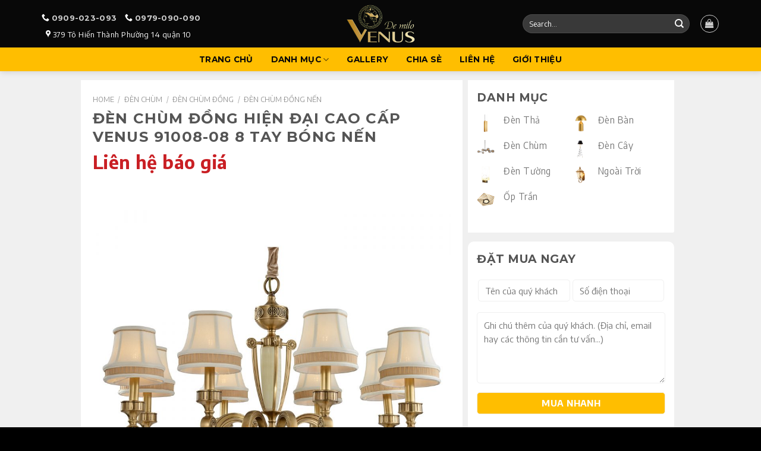

--- FILE ---
content_type: text/html; charset=UTF-8
request_url: https://khangdyvenus.com/san-pham/den-chum-dong-hien-dai-cao-cap-venus-91008-08-8-tay-bong-nen
body_size: 33168
content:
<!DOCTYPE html>
<!--[if IE 9 ]> <html lang="en-US" class="ie9 loading-site no-js bg-fill"> <![endif]-->
<!--[if IE 8 ]> <html lang="en-US" class="ie8 loading-site no-js bg-fill"> <![endif]-->
<!--[if (gte IE 9)|!(IE)]><!--><html lang="en-US" class="loading-site no-js bg-fill"> <!--<![endif]-->
<head>
	<meta charset="UTF-8" />
	<link rel="profile" href="http://gmpg.org/xfn/11" />
	<link rel="pingback" href="https://khangdyvenus.com/xmlrpc.php" />

	<script>(function(html){html.className = html.className.replace(/\bno-js\b/,'js')})(document.documentElement);</script>
<meta name='robots' content='index, follow, max-image-preview:large, max-snippet:-1, max-video-preview:-1' />
	<style>img:is([sizes="auto" i], [sizes^="auto," i]) { contain-intrinsic-size: 3000px 1500px }</style>
	<meta name="viewport" content="width=device-width, initial-scale=1, maximum-scale=1" />
	<!-- This site is optimized with the Yoast SEO plugin v26.7 - https://yoast.com/wordpress/plugins/seo/ -->
	<title>Đèn Chùm Đồng Hiện Đại Cao Cấp Venus 91008-08 8 tay bóng nến &#8211; Đèn Trang Trí Khang Dy Venus</title>
	<link rel="canonical" href="https://khangdyvenus.com/san-pham/den-chum-dong-hien-dai-cao-cap-venus-91008-08-8-tay-bong-nen" />
	<meta property="og:locale" content="en_US" />
	<meta property="og:type" content="product" />
	<meta property="og:title" content="Đèn Chùm Đồng Hiện Đại Cao Cấp Venus 91008-08 8 tay bóng nến &#8211; Đèn Trang Trí Khang Dy Venus" />
	<meta property="og:url" content="https://khangdyvenus.com/san-pham/den-chum-dong-hien-dai-cao-cap-venus-91008-08-8-tay-bong-nen" />
	<meta property="og:site_name" content="Đèn Trang Trí Khang Dy Venus" />
	<meta property="article:publisher" content="https://20facebook.com/khangdyvenus/" />
	<meta property="article:modified_time" content="2021-05-28T06:57:33+00:00" />
	<meta property="og:image" content="https://khangdyvenus.com/wp-content/uploads/2019/07/91008-08.jpg" />
	<meta property="og:image:width" content="1500" />
	<meta property="og:image:height" content="1500" />
	<meta property="og:image:type" content="image/jpeg" />
	<meta name="twitter:card" content="summary_large_image" />
	<script type="application/ld+json" class="yoast-schema-graph">{"@context":"https://schema.org","@graph":[{"@type":"WebPage","@id":"https://khangdyvenus.com/san-pham/den-chum-dong-hien-dai-cao-cap-venus-91008-08-8-tay-bong-nen","url":"https://khangdyvenus.com/san-pham/den-chum-dong-hien-dai-cao-cap-venus-91008-08-8-tay-bong-nen","name":"Đèn Chùm Đồng Hiện Đại Cao Cấp Venus 91008-08 8 tay bóng nến &#8211; Đèn Trang Trí Khang Dy Venus","isPartOf":{"@id":"https://khangdyvenus.com/#website"},"primaryImageOfPage":{"@id":"https://khangdyvenus.com/san-pham/den-chum-dong-hien-dai-cao-cap-venus-91008-08-8-tay-bong-nen#primaryimage"},"image":{"@id":"https://khangdyvenus.com/san-pham/den-chum-dong-hien-dai-cao-cap-venus-91008-08-8-tay-bong-nen#primaryimage"},"thumbnailUrl":"https://khangdyvenus.com/wp-content/uploads/2019/07/91008-08.jpg","datePublished":"2019-07-17T07:41:37+00:00","dateModified":"2021-05-28T06:57:33+00:00","breadcrumb":{"@id":"https://khangdyvenus.com/san-pham/den-chum-dong-hien-dai-cao-cap-venus-91008-08-8-tay-bong-nen#breadcrumb"},"inLanguage":"en-US","potentialAction":[{"@type":"ReadAction","target":["https://khangdyvenus.com/san-pham/den-chum-dong-hien-dai-cao-cap-venus-91008-08-8-tay-bong-nen"]}]},{"@type":"ImageObject","inLanguage":"en-US","@id":"https://khangdyvenus.com/san-pham/den-chum-dong-hien-dai-cao-cap-venus-91008-08-8-tay-bong-nen#primaryimage","url":"https://khangdyvenus.com/wp-content/uploads/2019/07/91008-08.jpg","contentUrl":"https://khangdyvenus.com/wp-content/uploads/2019/07/91008-08.jpg","width":1500,"height":1500},{"@type":"BreadcrumbList","@id":"https://khangdyvenus.com/san-pham/den-chum-dong-hien-dai-cao-cap-venus-91008-08-8-tay-bong-nen#breadcrumb","itemListElement":[{"@type":"ListItem","position":1,"name":"Trang chủ","item":"https://khangdyvenus.com/"},{"@type":"ListItem","position":2,"name":"Danh Mục","item":"https://khangdyvenus.com/danh-muc"},{"@type":"ListItem","position":3,"name":"Đèn Chùm Đồng Hiện Đại Cao Cấp Venus 91008-08 8 tay bóng nến"}]},{"@type":"WebSite","@id":"https://khangdyvenus.com/#website","url":"https://khangdyvenus.com/","name":"Đèn Trang Trí Khang Dy Venus","description":"Hiện đại - Trẻ trung - Khác biệt","publisher":{"@id":"https://khangdyvenus.com/#organization"},"potentialAction":[{"@type":"SearchAction","target":{"@type":"EntryPoint","urlTemplate":"https://khangdyvenus.com/?s={search_term_string}"},"query-input":{"@type":"PropertyValueSpecification","valueRequired":true,"valueName":"search_term_string"}}],"inLanguage":"en-US"},{"@type":"Organization","@id":"https://khangdyvenus.com/#organization","name":"Đèn trang trí Khang Dy Venus","url":"https://khangdyvenus.com/","logo":{"@type":"ImageObject","inLanguage":"en-US","@id":"https://khangdyvenus.com/#/schema/logo/image/","url":"https://khangdyvenus.com/wp-content/uploads/2019/03/logo-khangdy.png","contentUrl":"https://khangdyvenus.com/wp-content/uploads/2019/03/logo-khangdy.png","width":200,"height":110,"caption":"Đèn trang trí Khang Dy Venus"},"image":{"@id":"https://khangdyvenus.com/#/schema/logo/image/"},"sameAs":["https://20facebook.com/khangdyvenus/"]}]}</script>
	<!-- / Yoast SEO plugin. -->


<meta property="product:price:amount" content="0"/>
<meta property="product:price:currency" content="VND"/>
<meta property="product:availability" content="instock"/>
<link rel='dns-prefetch' href='//fonts.googleapis.com' />
<link rel='dns-prefetch' href='//www.googletagmanager.com' />
<link rel="alternate" type="application/rss+xml" title="Đèn Trang Trí Khang Dy Venus &raquo; Feed" href="https://khangdyvenus.com/feed" />
<link rel="alternate" type="application/rss+xml" title="Đèn Trang Trí Khang Dy Venus &raquo; Comments Feed" href="https://khangdyvenus.com/comments/feed" />
<link rel="alternate" type="application/rss+xml" title="Đèn Trang Trí Khang Dy Venus &raquo; Đèn Chùm Đồng Hiện Đại Cao Cấp Venus 91008-08 8 tay bóng nến Comments Feed" href="https://khangdyvenus.com/san-pham/den-chum-dong-hien-dai-cao-cap-venus-91008-08-8-tay-bong-nen/feed" />
<style id='classic-theme-styles-inline-css' type='text/css'>
/*! This file is auto-generated */
.wp-block-button__link{color:#fff;background-color:#32373c;border-radius:9999px;box-shadow:none;text-decoration:none;padding:calc(.667em + 2px) calc(1.333em + 2px);font-size:1.125em}.wp-block-file__button{background:#32373c;color:#fff;text-decoration:none}
</style>
<link rel='stylesheet' id='contact-form-7-css' href='https://khangdyvenus.com/wp-content/plugins/contact-form-7/includes/css/styles.css?ver=6.1.4' type='text/css' media='all' />
<link rel='stylesheet' id='ihc_font_style-css' href='https://khangdyvenus.com/wp-content/plugins/indeed-membership-pro/assets/css/font-awesome.css?ver=6.8.3' type='text/css' media='all' />
<link rel='stylesheet' id='ihc_front_end_style-css' href='https://khangdyvenus.com/wp-content/plugins/indeed-membership-pro/assets/css/style.css?ver=6.8.3' type='text/css' media='all' />
<link rel='stylesheet' id='ihc_templates_style-css' href='https://khangdyvenus.com/wp-content/plugins/indeed-membership-pro/assets/css/templates.css?ver=6.8.3' type='text/css' media='all' />
<link rel='stylesheet' id='ihc_select2_style-css' href='https://khangdyvenus.com/wp-content/plugins/indeed-membership-pro/assets/css/select2.min.css?ver=6.8.3' type='text/css' media='all' />
<link rel='stylesheet' id='ihc_iziModal-css' href='https://khangdyvenus.com/wp-content/plugins/indeed-membership-pro/assets/css/iziModal.min.css?ver=6.8.3' type='text/css' media='all' />
<link rel='stylesheet' id='photoswipe-css' href='https://khangdyvenus.com/wp-content/plugins/woocommerce/assets/css/photoswipe/photoswipe.min.css?ver=10.4.3' type='text/css' media='all' />
<link rel='stylesheet' id='photoswipe-default-skin-css' href='https://khangdyvenus.com/wp-content/plugins/woocommerce/assets/css/photoswipe/default-skin/default-skin.min.css?ver=10.4.3' type='text/css' media='all' />
<style id='woocommerce-inline-inline-css' type='text/css'>
.woocommerce form .form-row .required { visibility: visible; }
</style>
<link rel='stylesheet' id='wpdiscuz-frontend-css-css' href='https://khangdyvenus.com/wp-content/plugins/wpdiscuz/themes/default/style.css?ver=7.6.43' type='text/css' media='all' />
<style id='wpdiscuz-frontend-css-inline-css' type='text/css'>
 #wpdcom .wpd-blog-administrator .wpd-comment-label{color:#ffffff;background-color:#00B38F;border:none}#wpdcom .wpd-blog-administrator .wpd-comment-author, #wpdcom .wpd-blog-administrator .wpd-comment-author a{color:#00B38F}#wpdcom.wpd-layout-1 .wpd-comment .wpd-blog-administrator .wpd-avatar img{border-color:#00B38F}#wpdcom.wpd-layout-2 .wpd-comment.wpd-reply .wpd-comment-wrap.wpd-blog-administrator{border-left:3px solid #00B38F}#wpdcom.wpd-layout-2 .wpd-comment .wpd-blog-administrator .wpd-avatar img{border-bottom-color:#00B38F}#wpdcom.wpd-layout-3 .wpd-blog-administrator .wpd-comment-subheader{border-top:1px dashed #00B38F}#wpdcom.wpd-layout-3 .wpd-reply .wpd-blog-administrator .wpd-comment-right{border-left:1px solid #00B38F}#wpdcom .wpd-blog-editor .wpd-comment-label{color:#ffffff;background-color:#00B38F;border:none}#wpdcom .wpd-blog-editor .wpd-comment-author, #wpdcom .wpd-blog-editor .wpd-comment-author a{color:#00B38F}#wpdcom.wpd-layout-1 .wpd-comment .wpd-blog-editor .wpd-avatar img{border-color:#00B38F}#wpdcom.wpd-layout-2 .wpd-comment.wpd-reply .wpd-comment-wrap.wpd-blog-editor{border-left:3px solid #00B38F}#wpdcom.wpd-layout-2 .wpd-comment .wpd-blog-editor .wpd-avatar img{border-bottom-color:#00B38F}#wpdcom.wpd-layout-3 .wpd-blog-editor .wpd-comment-subheader{border-top:1px dashed #00B38F}#wpdcom.wpd-layout-3 .wpd-reply .wpd-blog-editor .wpd-comment-right{border-left:1px solid #00B38F}#wpdcom .wpd-blog-author .wpd-comment-label{color:#ffffff;background-color:#00B38F;border:none}#wpdcom .wpd-blog-author .wpd-comment-author, #wpdcom .wpd-blog-author .wpd-comment-author a{color:#00B38F}#wpdcom.wpd-layout-1 .wpd-comment .wpd-blog-author .wpd-avatar img{border-color:#00B38F}#wpdcom.wpd-layout-2 .wpd-comment .wpd-blog-author .wpd-avatar img{border-bottom-color:#00B38F}#wpdcom.wpd-layout-3 .wpd-blog-author .wpd-comment-subheader{border-top:1px dashed #00B38F}#wpdcom.wpd-layout-3 .wpd-reply .wpd-blog-author .wpd-comment-right{border-left:1px solid #00B38F}#wpdcom .wpd-blog-contributor .wpd-comment-label{color:#ffffff;background-color:#00B38F;border:none}#wpdcom .wpd-blog-contributor .wpd-comment-author, #wpdcom .wpd-blog-contributor .wpd-comment-author a{color:#00B38F}#wpdcom.wpd-layout-1 .wpd-comment .wpd-blog-contributor .wpd-avatar img{border-color:#00B38F}#wpdcom.wpd-layout-2 .wpd-comment .wpd-blog-contributor .wpd-avatar img{border-bottom-color:#00B38F}#wpdcom.wpd-layout-3 .wpd-blog-contributor .wpd-comment-subheader{border-top:1px dashed #00B38F}#wpdcom.wpd-layout-3 .wpd-reply .wpd-blog-contributor .wpd-comment-right{border-left:1px solid #00B38F}#wpdcom .wpd-blog-subscriber .wpd-comment-label{color:#ffffff;background-color:#00B38F;border:none}#wpdcom .wpd-blog-subscriber .wpd-comment-author, #wpdcom .wpd-blog-subscriber .wpd-comment-author a{color:#00B38F}#wpdcom.wpd-layout-2 .wpd-comment .wpd-blog-subscriber .wpd-avatar img{border-bottom-color:#00B38F}#wpdcom.wpd-layout-3 .wpd-blog-subscriber .wpd-comment-subheader{border-top:1px dashed #00B38F}#wpdcom .wpd-blog-customer .wpd-comment-label{color:#ffffff;background-color:#00B38F;border:none}#wpdcom .wpd-blog-customer .wpd-comment-author, #wpdcom .wpd-blog-customer .wpd-comment-author a{color:#00B38F}#wpdcom.wpd-layout-1 .wpd-comment .wpd-blog-customer .wpd-avatar img{border-color:#00B38F}#wpdcom.wpd-layout-2 .wpd-comment .wpd-blog-customer .wpd-avatar img{border-bottom-color:#00B38F}#wpdcom.wpd-layout-3 .wpd-blog-customer .wpd-comment-subheader{border-top:1px dashed #00B38F}#wpdcom.wpd-layout-3 .wpd-reply .wpd-blog-customer .wpd-comment-right{border-left:1px solid #00B38F}#wpdcom .wpd-blog-shop_manager .wpd-comment-label{color:#ffffff;background-color:#00B38F;border:none}#wpdcom .wpd-blog-shop_manager .wpd-comment-author, #wpdcom .wpd-blog-shop_manager .wpd-comment-author a{color:#00B38F}#wpdcom.wpd-layout-1 .wpd-comment .wpd-blog-shop_manager .wpd-avatar img{border-color:#00B38F}#wpdcom.wpd-layout-2 .wpd-comment .wpd-blog-shop_manager .wpd-avatar img{border-bottom-color:#00B38F}#wpdcom.wpd-layout-3 .wpd-blog-shop_manager .wpd-comment-subheader{border-top:1px dashed #00B38F}#wpdcom.wpd-layout-3 .wpd-reply .wpd-blog-shop_manager .wpd-comment-right{border-left:1px solid #00B38F}#wpdcom .wpd-blog-pending_user .wpd-comment-label{color:#ffffff;background-color:#00B38F;border:none}#wpdcom .wpd-blog-pending_user .wpd-comment-author, #wpdcom .wpd-blog-pending_user .wpd-comment-author a{color:#00B38F}#wpdcom.wpd-layout-1 .wpd-comment .wpd-blog-pending_user .wpd-avatar img{border-color:#00B38F}#wpdcom.wpd-layout-2 .wpd-comment .wpd-blog-pending_user .wpd-avatar img{border-bottom-color:#00B38F}#wpdcom.wpd-layout-3 .wpd-blog-pending_user .wpd-comment-subheader{border-top:1px dashed #00B38F}#wpdcom.wpd-layout-3 .wpd-reply .wpd-blog-pending_user .wpd-comment-right{border-left:1px solid #00B38F}#wpdcom .wpd-blog-suspended .wpd-comment-label{color:#ffffff;background-color:#00B38F;border:none}#wpdcom .wpd-blog-suspended .wpd-comment-author, #wpdcom .wpd-blog-suspended .wpd-comment-author a{color:#00B38F}#wpdcom.wpd-layout-1 .wpd-comment .wpd-blog-suspended .wpd-avatar img{border-color:#00B38F}#wpdcom.wpd-layout-2 .wpd-comment .wpd-blog-suspended .wpd-avatar img{border-bottom-color:#00B38F}#wpdcom.wpd-layout-3 .wpd-blog-suspended .wpd-comment-subheader{border-top:1px dashed #00B38F}#wpdcom.wpd-layout-3 .wpd-reply .wpd-blog-suspended .wpd-comment-right{border-left:1px solid #00B38F}#wpdcom .wpd-blog-translator .wpd-comment-label{color:#ffffff;background-color:#00B38F;border:none}#wpdcom .wpd-blog-translator .wpd-comment-author, #wpdcom .wpd-blog-translator .wpd-comment-author a{color:#00B38F}#wpdcom.wpd-layout-1 .wpd-comment .wpd-blog-translator .wpd-avatar img{border-color:#00B38F}#wpdcom.wpd-layout-2 .wpd-comment .wpd-blog-translator .wpd-avatar img{border-bottom-color:#00B38F}#wpdcom.wpd-layout-3 .wpd-blog-translator .wpd-comment-subheader{border-top:1px dashed #00B38F}#wpdcom.wpd-layout-3 .wpd-reply .wpd-blog-translator .wpd-comment-right{border-left:1px solid #00B38F}#wpdcom .wpd-blog-wpseo_manager .wpd-comment-label{color:#ffffff;background-color:#00B38F;border:none}#wpdcom .wpd-blog-wpseo_manager .wpd-comment-author, #wpdcom .wpd-blog-wpseo_manager .wpd-comment-author a{color:#00B38F}#wpdcom.wpd-layout-1 .wpd-comment .wpd-blog-wpseo_manager .wpd-avatar img{border-color:#00B38F}#wpdcom.wpd-layout-2 .wpd-comment .wpd-blog-wpseo_manager .wpd-avatar img{border-bottom-color:#00B38F}#wpdcom.wpd-layout-3 .wpd-blog-wpseo_manager .wpd-comment-subheader{border-top:1px dashed #00B38F}#wpdcom.wpd-layout-3 .wpd-reply .wpd-blog-wpseo_manager .wpd-comment-right{border-left:1px solid #00B38F}#wpdcom .wpd-blog-wpseo_editor .wpd-comment-label{color:#ffffff;background-color:#00B38F;border:none}#wpdcom .wpd-blog-wpseo_editor .wpd-comment-author, #wpdcom .wpd-blog-wpseo_editor .wpd-comment-author a{color:#00B38F}#wpdcom.wpd-layout-1 .wpd-comment .wpd-blog-wpseo_editor .wpd-avatar img{border-color:#00B38F}#wpdcom.wpd-layout-2 .wpd-comment .wpd-blog-wpseo_editor .wpd-avatar img{border-bottom-color:#00B38F}#wpdcom.wpd-layout-3 .wpd-blog-wpseo_editor .wpd-comment-subheader{border-top:1px dashed #00B38F}#wpdcom.wpd-layout-3 .wpd-reply .wpd-blog-wpseo_editor .wpd-comment-right{border-left:1px solid #00B38F}#wpdcom .wpd-blog-post_author .wpd-comment-label{color:#ffffff;background-color:#00B38F;border:none}#wpdcom .wpd-blog-post_author .wpd-comment-author, #wpdcom .wpd-blog-post_author .wpd-comment-author a{color:#00B38F}#wpdcom .wpd-blog-post_author .wpd-avatar img{border-color:#00B38F}#wpdcom.wpd-layout-1 .wpd-comment .wpd-blog-post_author .wpd-avatar img{border-color:#00B38F}#wpdcom.wpd-layout-2 .wpd-comment.wpd-reply .wpd-comment-wrap.wpd-blog-post_author{border-left:3px solid #00B38F}#wpdcom.wpd-layout-2 .wpd-comment .wpd-blog-post_author .wpd-avatar img{border-bottom-color:#00B38F}#wpdcom.wpd-layout-3 .wpd-blog-post_author .wpd-comment-subheader{border-top:1px dashed #00B38F}#wpdcom.wpd-layout-3 .wpd-reply .wpd-blog-post_author .wpd-comment-right{border-left:1px solid #00B38F}#wpdcom .wpd-blog-guest .wpd-comment-label{color:#ffffff;background-color:#00B38F;border:none}#wpdcom .wpd-blog-guest .wpd-comment-author, #wpdcom .wpd-blog-guest .wpd-comment-author a{color:#00B38F}#wpdcom.wpd-layout-3 .wpd-blog-guest .wpd-comment-subheader{border-top:1px dashed #00B38F}#comments, #respond, .comments-area, #wpdcom{}#wpdcom .ql-editor > *{color:#777777}#wpdcom .ql-editor::before{}#wpdcom .ql-toolbar{border:1px solid #DDDDDD;border-top:none}#wpdcom .ql-container{border:1px solid #DDDDDD;border-bottom:none}#wpdcom .wpd-form-row .wpdiscuz-item input[type="text"], #wpdcom .wpd-form-row .wpdiscuz-item input[type="email"], #wpdcom .wpd-form-row .wpdiscuz-item input[type="url"], #wpdcom .wpd-form-row .wpdiscuz-item input[type="color"], #wpdcom .wpd-form-row .wpdiscuz-item input[type="date"], #wpdcom .wpd-form-row .wpdiscuz-item input[type="datetime"], #wpdcom .wpd-form-row .wpdiscuz-item input[type="datetime-local"], #wpdcom .wpd-form-row .wpdiscuz-item input[type="month"], #wpdcom .wpd-form-row .wpdiscuz-item input[type="number"], #wpdcom .wpd-form-row .wpdiscuz-item input[type="time"], #wpdcom textarea, #wpdcom select{border:1px solid #DDDDDD;color:#777777}#wpdcom .wpd-form-row .wpdiscuz-item textarea{border:1px solid #DDDDDD}#wpdcom input::placeholder, #wpdcom textarea::placeholder, #wpdcom input::-moz-placeholder, #wpdcom textarea::-webkit-input-placeholder{}#wpdcom .wpd-comment-text{color:#777777}#wpdcom .wpd-thread-head .wpd-thread-info{border-bottom:2px solid #00B38F}#wpdcom .wpd-thread-head .wpd-thread-info.wpd-reviews-tab svg{fill:#00B38F}#wpdcom .wpd-thread-head .wpdiscuz-user-settings{border-bottom:2px solid #00B38F}#wpdcom .wpd-thread-head .wpdiscuz-user-settings:hover{color:#00B38F}#wpdcom .wpd-comment .wpd-follow-link:hover{color:#00B38F}#wpdcom .wpd-comment-status .wpd-sticky{color:#00B38F}#wpdcom .wpd-thread-filter .wpdf-active{color:#00B38F;border-bottom-color:#00B38F}#wpdcom .wpd-comment-info-bar{border:1px dashed #33c3a6;background:#e6f8f4}#wpdcom .wpd-comment-info-bar .wpd-current-view i{color:#00B38F}#wpdcom .wpd-filter-view-all:hover{background:#00B38F}#wpdcom .wpdiscuz-item .wpdiscuz-rating > label{color:#DDDDDD}#wpdcom .wpdiscuz-item .wpdiscuz-rating:not(:checked) > label:hover, .wpdiscuz-rating:not(:checked) > label:hover ~ label{}#wpdcom .wpdiscuz-item .wpdiscuz-rating > input ~ label:hover, #wpdcom .wpdiscuz-item .wpdiscuz-rating > input:not(:checked) ~ label:hover ~ label, #wpdcom .wpdiscuz-item .wpdiscuz-rating > input:not(:checked) ~ label:hover ~ label{color:#FFED85}#wpdcom .wpdiscuz-item .wpdiscuz-rating > input:checked ~ label:hover, #wpdcom .wpdiscuz-item .wpdiscuz-rating > input:checked ~ label:hover, #wpdcom .wpdiscuz-item .wpdiscuz-rating > label:hover ~ input:checked ~ label, #wpdcom .wpdiscuz-item .wpdiscuz-rating > input:checked + label:hover ~ label, #wpdcom .wpdiscuz-item .wpdiscuz-rating > input:checked ~ label:hover ~ label, .wpd-custom-field .wcf-active-star, #wpdcom .wpdiscuz-item .wpdiscuz-rating > input:checked ~ label{color:#FFD700}#wpd-post-rating .wpd-rating-wrap .wpd-rating-stars svg .wpd-star{fill:#DDDDDD}#wpd-post-rating .wpd-rating-wrap .wpd-rating-stars svg .wpd-active{fill:#FFD700}#wpd-post-rating .wpd-rating-wrap .wpd-rate-starts svg .wpd-star{fill:#DDDDDD}#wpd-post-rating .wpd-rating-wrap .wpd-rate-starts:hover svg .wpd-star{fill:#FFED85}#wpd-post-rating.wpd-not-rated .wpd-rating-wrap .wpd-rate-starts svg:hover ~ svg .wpd-star{fill:#DDDDDD}.wpdiscuz-post-rating-wrap .wpd-rating .wpd-rating-wrap .wpd-rating-stars svg .wpd-star{fill:#DDDDDD}.wpdiscuz-post-rating-wrap .wpd-rating .wpd-rating-wrap .wpd-rating-stars svg .wpd-active{fill:#FFD700}#wpdcom .wpd-comment .wpd-follow-active{color:#ff7a00}#wpdcom .page-numbers{color:#555;border:#555 1px solid}#wpdcom span.current{background:#555}#wpdcom.wpd-layout-1 .wpd-new-loaded-comment > .wpd-comment-wrap > .wpd-comment-right{background:#FFFAD6}#wpdcom.wpd-layout-2 .wpd-new-loaded-comment.wpd-comment > .wpd-comment-wrap > .wpd-comment-right{background:#FFFAD6}#wpdcom.wpd-layout-2 .wpd-new-loaded-comment.wpd-comment.wpd-reply > .wpd-comment-wrap > .wpd-comment-right{background:transparent}#wpdcom.wpd-layout-2 .wpd-new-loaded-comment.wpd-comment.wpd-reply > .wpd-comment-wrap{background:#FFFAD6}#wpdcom.wpd-layout-3 .wpd-new-loaded-comment.wpd-comment > .wpd-comment-wrap > .wpd-comment-right{background:#FFFAD6}#wpdcom .wpd-follow:hover i, #wpdcom .wpd-unfollow:hover i, #wpdcom .wpd-comment .wpd-follow-active:hover i{color:#00B38F}#wpdcom .wpdiscuz-readmore{cursor:pointer;color:#00B38F}.wpd-custom-field .wcf-pasiv-star, #wpcomm .wpdiscuz-item .wpdiscuz-rating > label{color:#DDDDDD}.wpd-wrapper .wpd-list-item.wpd-active{border-top:3px solid #00B38F}#wpdcom.wpd-layout-2 .wpd-comment.wpd-reply.wpd-unapproved-comment .wpd-comment-wrap{border-left:3px solid #FFFAD6}#wpdcom.wpd-layout-3 .wpd-comment.wpd-reply.wpd-unapproved-comment .wpd-comment-right{border-left:1px solid #FFFAD6}#wpdcom .wpd-prim-button{background-color:#555555;color:#FFFFFF}#wpdcom .wpd_label__check i.wpdicon-on{color:#555555;border:1px solid #aaaaaa}#wpd-bubble-wrapper #wpd-bubble-all-comments-count{color:#1DB99A}#wpd-bubble-wrapper > div{background-color:#1DB99A}#wpd-bubble-wrapper > #wpd-bubble #wpd-bubble-add-message{background-color:#1DB99A}#wpd-bubble-wrapper > #wpd-bubble #wpd-bubble-add-message::before{border-left-color:#1DB99A;border-right-color:#1DB99A}#wpd-bubble-wrapper.wpd-right-corner > #wpd-bubble #wpd-bubble-add-message::before{border-left-color:#1DB99A;border-right-color:#1DB99A}.wpd-inline-icon-wrapper path.wpd-inline-icon-first{fill:#1DB99A}.wpd-inline-icon-count{background-color:#1DB99A}.wpd-inline-icon-count::before{border-right-color:#1DB99A}.wpd-inline-form-wrapper::before{border-bottom-color:#1DB99A}.wpd-inline-form-question{background-color:#1DB99A}.wpd-inline-form{background-color:#1DB99A}.wpd-last-inline-comments-wrapper{border-color:#1DB99A}.wpd-last-inline-comments-wrapper::before{border-bottom-color:#1DB99A}.wpd-last-inline-comments-wrapper .wpd-view-all-inline-comments{background:#1DB99A}.wpd-last-inline-comments-wrapper .wpd-view-all-inline-comments:hover,.wpd-last-inline-comments-wrapper .wpd-view-all-inline-comments:active,.wpd-last-inline-comments-wrapper .wpd-view-all-inline-comments:focus{background-color:#1DB99A}#wpdcom .ql-snow .ql-tooltip[data-mode="link"]::before{content:"Enter link:"}#wpdcom .ql-snow .ql-tooltip.ql-editing a.ql-action::after{content:"Save"}.comments-area{width:auto}
</style>
<link rel='stylesheet' id='wpdiscuz-font-awesome-css' href='https://khangdyvenus.com/wp-content/plugins/wpdiscuz/assets/third-party/font-awesome-5.13.0/css/fontawesome-all.min.css?ver=7.6.43' type='text/css' media='all' />
<link rel='stylesheet' id='wpdiscuz-combo-css-css' href='https://khangdyvenus.com/wp-content/plugins/wpdiscuz/assets/css/wpdiscuz-combo.min.css?ver=6.8.3' type='text/css' media='all' />
<link rel='stylesheet' id='flatsome-main-css' href='https://khangdyvenus.com/wp-content/themes/flatsome/assets/css/flatsome.css?ver=3.14.3' type='text/css' media='all' />
<style id='flatsome-main-inline-css' type='text/css'>
@font-face {
				font-family: "fl-icons";
				font-display: block;
				src: url(https://khangdyvenus.com/wp-content/themes/flatsome/assets/css/icons/fl-icons.eot?v=3.14.3);
				src:
					url(https://khangdyvenus.com/wp-content/themes/flatsome/assets/css/icons/fl-icons.eot#iefix?v=3.14.3) format("embedded-opentype"),
					url(https://khangdyvenus.com/wp-content/themes/flatsome/assets/css/icons/fl-icons.woff2?v=3.14.3) format("woff2"),
					url(https://khangdyvenus.com/wp-content/themes/flatsome/assets/css/icons/fl-icons.ttf?v=3.14.3) format("truetype"),
					url(https://khangdyvenus.com/wp-content/themes/flatsome/assets/css/icons/fl-icons.woff?v=3.14.3) format("woff"),
					url(https://khangdyvenus.com/wp-content/themes/flatsome/assets/css/icons/fl-icons.svg?v=3.14.3#fl-icons) format("svg");
			}
</style>
<link rel='stylesheet' id='flatsome-shop-css' href='https://khangdyvenus.com/wp-content/themes/flatsome/assets/css/flatsome-shop.css?ver=3.14.3' type='text/css' media='all' />
<link rel='stylesheet' id='flatsome-style-css' href='https://khangdyvenus.com/wp-content/themes/flatsome-khangdy/style.css?ver=3.8' type='text/css' media='all' />
<link rel='stylesheet' id='style-css' href='https://khangdyvenus.com/wp-content/themes/flatsome-khangdy/product.css?v4&#038;ver=6.8.3' type='text/css' media='all' />
<link rel='stylesheet' id='flatsome-googlefonts-css' href='//fonts.googleapis.com/css?family=Montserrat%3Aregular%2C700%2C700%7CEncode+Sans%3Aregular%2Cregular%2C700&#038;display=swap&#038;ver=3.9' type='text/css' media='all' />
<script type="text/javascript" src="https://khangdyvenus.com/wp-includes/js/jquery/jquery.min.js?ver=3.7.1" id="jquery-core-js"></script>
<script type="text/javascript" src="https://khangdyvenus.com/wp-includes/js/jquery/jquery-migrate.min.js?ver=3.4.1" id="jquery-migrate-js"></script>
<script type="text/javascript" src="https://khangdyvenus.com/wp-content/plugins/indeed-membership-pro/assets/js/select2.min.js" id="ihc-select2-js"></script>
<script type="text/javascript" src="https://khangdyvenus.com/wp-content/plugins/indeed-membership-pro/assets/js/jquery-ui.min.js" id="ihc-jquery-ui-js"></script>
<script type="text/javascript" src="https://khangdyvenus.com/wp-content/plugins/indeed-membership-pro/assets/js/jquery.form.js" id="ihc-jquery_form_module-js"></script>
<script type="text/javascript" src="https://khangdyvenus.com/wp-content/plugins/indeed-membership-pro/assets/js/jquery.uploadfile.min.js" id="ihc-jquery_upload_file-js"></script>
<script type="text/javascript" id="ihc-front_end_js-js-extra">
/* <![CDATA[ */
var ihc_site_url = "https:\/\/khangdyvenus.com";
var ihc_ajax_url = "https:\/\/khangdyvenus.com\/wp-admin\/admin-ajax.php";
var ihc_translated_labels = "{\"delete_level\":\"Are you sure you want to delete this level?\",\"cancel_level\":\"Are you sure you want to cancel this level?\"}";
/* ]]> */
</script>
<script type="text/javascript" src="https://khangdyvenus.com/wp-content/plugins/indeed-membership-pro/assets/js/functions.js" id="ihc-front_end_js-js"></script>
<script type="text/javascript" src="https://khangdyvenus.com/wp-content/plugins/indeed-membership-pro/assets/js/printThis.js" id="ihc-print-this-js"></script>
<script type="text/javascript" src="https://khangdyvenus.com/wp-content/plugins/indeed-membership-pro/assets/js/iziModal.min.js" id="ihc_iziModal_js-js"></script>
<script type="text/javascript" src="https://khangdyvenus.com/wp-content/plugins/woocommerce/assets/js/jquery-blockui/jquery.blockUI.min.js?ver=2.7.0-wc.10.4.3" id="wc-jquery-blockui-js" defer="defer" data-wp-strategy="defer"></script>
<script type="text/javascript" id="wc-add-to-cart-js-extra">
/* <![CDATA[ */
var wc_add_to_cart_params = {"ajax_url":"\/wp-admin\/admin-ajax.php","wc_ajax_url":"\/?wc-ajax=%%endpoint%%","i18n_view_cart":"View cart","cart_url":"https:\/\/khangdyvenus.com\/gio-hang","is_cart":"","cart_redirect_after_add":"no"};
/* ]]> */
</script>
<script type="text/javascript" src="https://khangdyvenus.com/wp-content/plugins/woocommerce/assets/js/frontend/add-to-cart.min.js?ver=10.4.3" id="wc-add-to-cart-js" defer="defer" data-wp-strategy="defer"></script>
<script type="text/javascript" src="https://khangdyvenus.com/wp-content/plugins/woocommerce/assets/js/photoswipe/photoswipe.min.js?ver=4.1.1-wc.10.4.3" id="wc-photoswipe-js" defer="defer" data-wp-strategy="defer"></script>
<script type="text/javascript" src="https://khangdyvenus.com/wp-content/plugins/woocommerce/assets/js/photoswipe/photoswipe-ui-default.min.js?ver=4.1.1-wc.10.4.3" id="wc-photoswipe-ui-default-js" defer="defer" data-wp-strategy="defer"></script>
<script type="text/javascript" id="wc-single-product-js-extra">
/* <![CDATA[ */
var wc_single_product_params = {"i18n_required_rating_text":"Please select a rating","i18n_rating_options":["1 of 5 stars","2 of 5 stars","3 of 5 stars","4 of 5 stars","5 of 5 stars"],"i18n_product_gallery_trigger_text":"View full-screen image gallery","review_rating_required":"yes","flexslider":{"rtl":false,"animation":"slide","smoothHeight":true,"directionNav":false,"controlNav":"thumbnails","slideshow":false,"animationSpeed":500,"animationLoop":false,"allowOneSlide":false},"zoom_enabled":"","zoom_options":[],"photoswipe_enabled":"1","photoswipe_options":{"shareEl":false,"closeOnScroll":false,"history":false,"hideAnimationDuration":0,"showAnimationDuration":0},"flexslider_enabled":""};
/* ]]> */
</script>
<script type="text/javascript" src="https://khangdyvenus.com/wp-content/plugins/woocommerce/assets/js/frontend/single-product.min.js?ver=10.4.3" id="wc-single-product-js" defer="defer" data-wp-strategy="defer"></script>
<script type="text/javascript" src="https://khangdyvenus.com/wp-content/plugins/woocommerce/assets/js/js-cookie/js.cookie.min.js?ver=2.1.4-wc.10.4.3" id="wc-js-cookie-js" defer="defer" data-wp-strategy="defer"></script>
<script type="text/javascript" id="woocommerce-js-extra">
/* <![CDATA[ */
var woocommerce_params = {"ajax_url":"\/wp-admin\/admin-ajax.php","wc_ajax_url":"\/?wc-ajax=%%endpoint%%","i18n_password_show":"Show M\u00e3 truy c\u1eadp ","i18n_password_hide":"Hide M\u00e3 truy c\u1eadp "};
/* ]]> */
</script>
<script type="text/javascript" src="https://khangdyvenus.com/wp-content/plugins/woocommerce/assets/js/frontend/woocommerce.min.js?ver=10.4.3" id="woocommerce-js" defer="defer" data-wp-strategy="defer"></script>
<link rel="EditURI" type="application/rsd+xml" title="RSD" href="https://khangdyvenus.com/xmlrpc.php?rsd" />
<meta name="generator" content="WordPress 6.8.3" />
<meta name="generator" content="WooCommerce 10.4.3" />
<link rel='shortlink' href='https://khangdyvenus.com/?p=18637' />
<link rel="alternate" title="oEmbed (JSON)" type="application/json+oembed" href="https://khangdyvenus.com/wp-json/oembed/1.0/embed?url=https%3A%2F%2Fkhangdyvenus.com%2Fsan-pham%2Fden-chum-dong-hien-dai-cao-cap-venus-91008-08-8-tay-bong-nen" />
<link rel="alternate" title="oEmbed (XML)" type="text/xml+oembed" href="https://khangdyvenus.com/wp-json/oembed/1.0/embed?url=https%3A%2F%2Fkhangdyvenus.com%2Fsan-pham%2Fden-chum-dong-hien-dai-cao-cap-venus-91008-08-8-tay-bong-nen&#038;format=xml" />
<meta name="generator" content="Site Kit by Google 1.170.0" /><!--[if IE]><link rel="stylesheet" type="text/css" href="https://khangdyvenus.com/wp-content/themes/flatsome/assets/css/ie-fallback.css"><script src="//cdnjs.cloudflare.com/ajax/libs/html5shiv/3.6.1/html5shiv.js"></script><script>var head = document.getElementsByTagName('head')[0],style = document.createElement('style');style.type = 'text/css';style.styleSheet.cssText = ':before,:after{content:none !important';head.appendChild(style);setTimeout(function(){head.removeChild(style);}, 0);</script><script src="https://khangdyvenus.com/wp-content/themes/flatsome/assets/libs/ie-flexibility.js"></script><![endif]-->	<noscript><style>.woocommerce-product-gallery{ opacity: 1 !important; }</style></noscript>
	<link rel="icon" href="https://khangdyvenus.com/wp-content/uploads/2019/05/logo-50px.png" sizes="32x32" />
<link rel="icon" href="https://khangdyvenus.com/wp-content/uploads/2019/05/logo-50px.png" sizes="192x192" />
<link rel="apple-touch-icon" href="https://khangdyvenus.com/wp-content/uploads/2019/05/logo-50px.png" />
<meta name="msapplication-TileImage" content="https://khangdyvenus.com/wp-content/uploads/2019/05/logo-50px.png" />
<style id="custom-css" type="text/css">:root {--primary-color: #333333;}.full-width .ubermenu-nav, .container, .row{max-width: 1170px}.row.row-collapse{max-width: 1140px}.row.row-small{max-width: 1162.5px}.row.row-large{max-width: 1200px}.header-main{height: 80px}#logo img{max-height: 80px}#logo{width:135px;}#logo img{padding:8px 0;}.header-bottom{min-height: 40px}.header-top{min-height: 30px}.transparent .header-main{height: 265px}.transparent #logo img{max-height: 265px}.has-transparent + .page-title:first-of-type,.has-transparent + #main > .page-title,.has-transparent + #main > div > .page-title,.has-transparent + #main .page-header-wrapper:first-of-type .page-title{padding-top: 315px;}.header.show-on-scroll,.stuck .header-main{height:70px!important}.stuck #logo img{max-height: 70px!important}.search-form{ width: 60%;}.header-bg-color, .header-wrapper {background-color: #080808}.header-bottom {background-color: #ffbe00}.header-main .nav > li > a{line-height: 16px }.stuck .header-main .nav > li > a{line-height: 50px }.header-bottom-nav > li > a{line-height: 40px }@media (max-width: 549px) {.header-main{height: 70px}#logo img{max-height: 70px}}.nav-dropdown{font-size:100%}/* Color */.accordion-title.active, .has-icon-bg .icon .icon-inner,.logo a, .primary.is-underline, .primary.is-link, .badge-outline .badge-inner, .nav-outline > li.active> a,.nav-outline >li.active > a, .cart-icon strong,[data-color='primary'], .is-outline.primary{color: #333333;}/* Color !important */[data-text-color="primary"]{color: #333333!important;}/* Background Color */[data-text-bg="primary"]{background-color: #333333;}/* Background */.scroll-to-bullets a,.featured-title, .label-new.menu-item > a:after, .nav-pagination > li > .current,.nav-pagination > li > span:hover,.nav-pagination > li > a:hover,.has-hover:hover .badge-outline .badge-inner,button[type="submit"], .button.wc-forward:not(.checkout):not(.checkout-button), .button.submit-button, .button.primary:not(.is-outline),.featured-table .title,.is-outline:hover, .has-icon:hover .icon-label,.nav-dropdown-bold .nav-column li > a:hover, .nav-dropdown.nav-dropdown-bold > li > a:hover, .nav-dropdown-bold.dark .nav-column li > a:hover, .nav-dropdown.nav-dropdown-bold.dark > li > a:hover, .is-outline:hover, .tagcloud a:hover,.grid-tools a, input[type='submit']:not(.is-form), .box-badge:hover .box-text, input.button.alt,.nav-box > li > a:hover,.nav-box > li.active > a,.nav-pills > li.active > a ,.current-dropdown .cart-icon strong, .cart-icon:hover strong, .nav-line-bottom > li > a:before, .nav-line-grow > li > a:before, .nav-line > li > a:before,.banner, .header-top, .slider-nav-circle .flickity-prev-next-button:hover svg, .slider-nav-circle .flickity-prev-next-button:hover .arrow, .primary.is-outline:hover, .button.primary:not(.is-outline), input[type='submit'].primary, input[type='submit'].primary, input[type='reset'].button, input[type='button'].primary, .badge-inner{background-color: #333333;}/* Border */.nav-vertical.nav-tabs > li.active > a,.scroll-to-bullets a.active,.nav-pagination > li > .current,.nav-pagination > li > span:hover,.nav-pagination > li > a:hover,.has-hover:hover .badge-outline .badge-inner,.accordion-title.active,.featured-table,.is-outline:hover, .tagcloud a:hover,blockquote, .has-border, .cart-icon strong:after,.cart-icon strong,.blockUI:before, .processing:before,.loading-spin, .slider-nav-circle .flickity-prev-next-button:hover svg, .slider-nav-circle .flickity-prev-next-button:hover .arrow, .primary.is-outline:hover{border-color: #333333}.nav-tabs > li.active > a{border-top-color: #333333}.widget_shopping_cart_content .blockUI.blockOverlay:before { border-left-color: #333333 }.woocommerce-checkout-review-order .blockUI.blockOverlay:before { border-left-color: #333333 }/* Fill */.slider .flickity-prev-next-button:hover svg,.slider .flickity-prev-next-button:hover .arrow{fill: #333333;}/* Background Color */[data-icon-label]:after, .secondary.is-underline:hover,.secondary.is-outline:hover,.icon-label,.button.secondary:not(.is-outline),.button.alt:not(.is-outline), .badge-inner.on-sale, .button.checkout, .single_add_to_cart_button, .current .breadcrumb-step{ background-color:#fec240; }[data-text-bg="secondary"]{background-color: #fec240;}/* Color */.secondary.is-underline,.secondary.is-link, .secondary.is-outline,.stars a.active, .star-rating:before, .woocommerce-page .star-rating:before,.star-rating span:before, .color-secondary{color: #fec240}/* Color !important */[data-text-color="secondary"]{color: #fec240!important;}/* Border */.secondary.is-outline:hover{border-color:#fec240}.success.is-underline:hover,.success.is-outline:hover,.success{background-color: #288ad6}.success-color, .success.is-link, .success.is-outline{color: #288ad6;}.success-border{border-color: #288ad6!important;}/* Color !important */[data-text-color="success"]{color: #288ad6!important;}/* Background Color */[data-text-bg="success"]{background-color: #288ad6;}.alert.is-underline:hover,.alert.is-outline:hover,.alert{background-color: #c91f24}.alert.is-link, .alert.is-outline, .color-alert{color: #c91f24;}/* Color !important */[data-text-color="alert"]{color: #c91f24!important;}/* Background Color */[data-text-bg="alert"]{background-color: #c91f24;}body{font-size: 95%;}@media screen and (max-width: 549px){body{font-size: 95%;}}body{font-family:"Encode Sans", sans-serif}body{font-weight: 0}body{color: #777777}.nav > li > a {font-family:"Montserrat", sans-serif;}.mobile-sidebar-levels-2 .nav > li > ul > li > a {font-family:"Montserrat", sans-serif;}.nav > li > a {font-weight: 700;}.mobile-sidebar-levels-2 .nav > li > ul > li > a {font-weight: 700;}h1,h2,h3,h4,h5,h6,.heading-font, .off-canvas-center .nav-sidebar.nav-vertical > li > a{font-family: "Montserrat", sans-serif;}h1,h2,h3,h4,h5,h6,.heading-font,.banner h1,.banner h2{font-weight: 700;}h3.widget-title,span.widget-title{text-transform: none;}.alt-font{font-family: "Encode Sans", sans-serif;}.alt-font{font-weight: 700!important;}.header:not(.transparent) .header-bottom-nav.nav > li > a{color: #080808;}.header:not(.transparent) .header-bottom-nav.nav > li > a:hover,.header:not(.transparent) .header-bottom-nav.nav > li.active > a,.header:not(.transparent) .header-bottom-nav.nav > li.current > a,.header:not(.transparent) .header-bottom-nav.nav > li > a.active,.header:not(.transparent) .header-bottom-nav.nav > li > a.current{color: #ffffff;}.header-bottom-nav.nav-line-bottom > li > a:before,.header-bottom-nav.nav-line-grow > li > a:before,.header-bottom-nav.nav-line > li > a:before,.header-bottom-nav.nav-box > li > a:hover,.header-bottom-nav.nav-box > li.active > a,.header-bottom-nav.nav-pills > li > a:hover,.header-bottom-nav.nav-pills > li.active > a{color:#FFF!important;background-color: #ffffff;}a{color: #555555;}a:hover{color: #111;}.tagcloud a:hover{border-color: #111;background-color: #111;}.shop-page-title.featured-title .title-overlay{background-color: rgba(0,0,0,0.3);}.current .breadcrumb-step, [data-icon-label]:after, .button#place_order,.button.checkout,.checkout-button,.single_add_to_cart_button.button{background-color: #c60505!important }@media screen and (min-width: 550px){.products .box-vertical .box-image{min-width: 360px!important;width: 360px!important;}}.absolute-footer, html{background-color: #000000}.page-title-small + main .product-container > .row{padding-top:0;}button[name='update_cart'] { display: none; }/* Custom CSS */.price-wrapper del{display:none}/*Hide.badge-circle*/.badge-circle{display:none;}/*Fix lightbox*/.mfp-container{padding:0;}/*Fix chữ to*/h5.is-large{font-size:1em;}.widget-title span{font-size:1.1em;padding-bottom:10px;}/*fix accordion */.accordion-title{border:none;}.accordion .accordion-title,.accordion .accordion-title i{font-size:1em!important;}.accordion .product-section{border-top:none;}.accordion .accordion-title.active{color:#444;}.accordion .accordion-title.active{border-color:#444;}.box-text.text-center{padding:5px 5px 10px;}.box-text.text-center button.button{margin:0;font-size:80%;letter-spacing:0.05em;}.box-text.text-center .cart{padding:0;}.mbdieuhuong .button{margin-bottom:0px;}.mbdieuhuong{position:fixed;bottom:0;right:0;z-index:100;}/* fix contac form7*/.wpcf7,label{color:inherit;}.wpcf7 input{border-radius:5px;border:1px solid #f0f0f0;box-shadow:none;min-height:2.5em;}.wpcf7 label span{margin-top:10px;}.wpcf7 textarea{border-radius:5px;border:1px solid #f0f0f0;box-shadow:none;}.datmua input.wpcf7-submit{background:#ffbe00;}body{letter-spacing:0.03em}.section-title-normal { border-bottom: 0px solid rgba(0, 0, 0,0.3); }.section-title-normal span{color:#333; }h1{font-size:1.6em;letter-spacing:0.05em;}.bgfff .section-title-normal,.htblock .section-title-normal{padding-top:12px}.sp_header .product-thumbnails .flickity-button{display:none}body{overflow:hidden!important}#wrapper {background: #f0f0f0;}.row .row:not(.row-collapse){margin-right:auto;margin-left:auto}span.amount { color: #c91f24;}.dark h1,.dark .breadcrumbs a{color:#555;}.number:first-letter{color:#fff;background:#ffbe00;padding:7px;border-radius:10px 20px;}.HT_footer{background:#f8f8f8;}#main .quantity .button{border-radius:0!important}.htblock{ box-shadow: 0 3px 6px rgba(34,25,36,.1); border-top-left-radius: 3px; border-top-right-radius: 3px; border-bottom-right-radius: 3px; border-bottom-left-radius: 3px;background:#fff;}.single-format-aside .large-10:first-child{flex-basis:100%;max-width:100%;margin-top:10px;}.post-template-default .row-large > .large-9{background:#fff;padding:25px;margin-top:10px;margin-bottom:10px;}.post-template-default .row-large > .large-3{padding:10px!important;}.post-template-default .row-large aside{background:#fff;padding:10px;margin-bottom:10px!important;}.product-section{background:#fff;}a{cursor:pointer}.shop-page-title.featured-title {display:none!important;}.archive .pro_gallery img{padding:1px;}.archive .pro_gallery{cursor:pointer;padding:0 10px!important}.archive .product-small .flickity-button{display:none;}.woocommerce-variation-price {display:none;}.custom-product-page .variations{display:none;}.model{font-size:0.9em;text-align:center;cursor:pointer;font-weight:bold}#content.page-wrapper .row-main>.col{padding:0}.catecontent h4+p{font-size:90%;padding:5px;}.catecontent {max-width: 1200px;margin-bottom:10px}.catecontent h2{padding-top:15px;}.catecontent h3{padding-top:10px;}.catecontent h3+p{padding:7px 10px;font-size:93%}.catecontent .box{background:#fff;}.catecontent >.col{padding:0}.single-format-aside .row .blogfull{padding:0}.single-format-aside .blogfull p,.blogfull ul,.blogfull h2,.blogfull h3{padding-right:15px;padding-left:15px;padding-top:15px}.firstcate .footerlink a{background:rgba(255, 255, 255,0.6);font-size:0.85em}.topcate .dropdown{z-index:20;}.lastcate.row.row-small {margin-bottom:15px;max-width:100%}.firstcate {margin-bottom:15px}.mejs-video .mejs-controls{display:none;}.dark a:hover{color:#ffbe00}aside span.widget-title{color:#555} @media (max-width: 768px){#main,#wrapper{background:#fff!important}}.dark .breadcrumbs{color:#777;}.featured-title {background:transparent}.loading-spin{display:none}.add-to-cart-button{display:none!important}.noidung{overflow:hidden;}.rowmore{text-align:center;}.product-note{font-size:0.7em;text-align:center;margin:0;font-weight:bold;left:5px;bottom:0px;color:#111;}.page-template-page-blank.full-width #main{background:#f0f0f0}.menuicon .icon-box-img svg{color:currentColor; padding:5px;width:28px;border-radius:0}.menuicon .icon-box{margin-top:5px}.menuicon .icon-box:hover svg{}.menuicon .icon-box-text{margin-left:10px;}.menuicon .box-text{padding-top:0}@media screen and (min-width: 850px){.category-page-row > .large-3 {max-width: 22%;-ms-flex-preferred-size: 22%;flex-basis: 22%;}.category-page-row > .large-9 {max-width: 78%;-ms-flex-preferred-size: 78%;flex-basis: 78%;}}#main .footerlink a{border:2px solid #01768b; color: #01768b; transition-property: background,border-color;padding:7px 10px;border-radius:3px;display:inline-block;margin-bottom:3px;}#main .footerlink a:hover{background:#01768b;color:#fff;}.footerlink{text-align:center;}.add-to-cart-button .button { margin-top:0em}.full-width main .section{background:#fff}.product-note i{color:#F0705B;font-size:1.3em}#logo img{height:auto;}@media (max-width: 768px) {#logo img{height:auto;max-height:60px!important;}}.header-contact-wrapper i{color:#ffbe00}.mainfilter{position:relative;}.subfilter{position:absolute;z-index:999;background:#fff;}.Block_giaonhan{display:none!important}.filter .button{margin-bottom:0}.cm_soon{position:absolute;z-index:999;right:0;top:0;text-align:right}.cm_soon img{width:60%;}.single-product .cm_soon img{width:100%;}.single-product .cm_soon{right:auto;left:10%}@media (min-width: 780px) {.gallery {display: flex;justify-content: center;align-items: center;text-align: center;}}.topcate{padding-top:10px;}.topcate .col{padding:0;}.product-small .box-text a {text-transform:capitalize; }@media screen and (max-width: 849px){#main{padding-left:0!important;padding-right:0!important;}}#main{background:transparent;}.blog-single{background:#fff}#main .catepage{margin-top:10px}.page .page-wrapper{padding-top:0}.bgfff{background:#fff}.page .row-main{padding-top:10px}.nav-size-large>li>a {font-size:0.95em}#main .toplink {border-top:1px solid #f3f3f3;border-left:1px solid #f3f3f3}#main .toplink .col{border-right:1px solid #f3f3f3;border-bottom:1px solid #f3f3f3; transition-property: background,border-color;display:inline-block;padding:1px}#main .toplink .col:hover{background:#f2f2f2;color:#555;}.toplink{text-align:center;}.category-page-row >.col {padding:0;}.toplink {padding:0 5px}@media screen and (min-width: 1024px){.archive .topcate .text-center>div{margin-left:5px;}.topcate{padding-top:20px;}}.woocommerce-cart .row-main, .woocommerce-checkout .row-main{background:#fff}.toplink .icon-box-text{margin:auto!important;}.menuicon .col{padding:0 5px 5px 0!important;}.menuicon .icon-box {padding:2px;}.menuicon .icon-box { border-bottom: 1px dotted #eee;border-radius:5px;}.menuicon a p{padding:5px 0;text-align:center;}.menuicon a:focus .featured-box {background:#eee;}.menuicon a:hover .featured-box {background: #fceabb; background: -webkit-linear-gradient(to right, #f8b500, #fceabb);background: linear-gradient(to right, #f8b500, #fceabb); ;color:#fff;}.menuicon .icon-box-left .icon-box-img+.icon-box-text{padding:0;}.row5x .col{padding:5px !important;}/* Custom CSS Tablet */@media (max-width: 849px){.page-template-page-blank.full-width #main{background:#fff}.menuicon {font-size:0.9em}}/* Custom CSS Mobile */@media (max-width: 549px){.catecontent p{font-size:11px!important;}.catecontent h4{font-size:11px}.catecontent .box-push .box-text{max-width:100%;margin:0}.sp_main .container .section,.sp_main .row .section{padding:0}.single-product .row .section{padding-left:10px;padding-right:10px}.htblock .link {text-align:center!important;}.htblock .link a{padding:4px;margin-top:5px;}.htblock h3 {text-align:center!important;}.htblock{box-shadow:none!important}.gap-element{max-height:10px;}}.label-new.menu-item > a:after{content:"New";}.label-hot.menu-item > a:after{content:"Hot";}.label-sale.menu-item > a:after{content:"Sale";}.label-popular.menu-item > a:after{content:"Popular";}</style></head>

<body class="wp-singular product-template-default single single-product postid-18637 wp-theme-flatsome wp-child-theme-flatsome-khangdy theme-flatsome woocommerce woocommerce-page woocommerce-no-js full-width header-shadow bg-fill lightbox nav-dropdown-has-arrow nav-dropdown-has-shadow nav-dropdown-has-border">

<div id="fb-root"></div>
<script async defer crossorigin="anonymous" src="https://connect.facebook.net/vi_VN/sdk.js#xfbml=1&version=v3.3&appId=502099519960036&autoLogAppEvents=1"></script>
<!-- Global site tag (gtag.js) - Google Analytics -->
<script async src="https://www.googletagmanager.com/gtag/js?id=UA-136782082-1"></script>
<script>
  window.dataLayer = window.dataLayer || [];
  function gtag(){dataLayer.push(arguments);}
  gtag('js', new Date());

  gtag('config', 'UA-136782082-1');
</script>

<a class="skip-link screen-reader-text" href="#main">Skip to content</a>

<div id="wrapper">

	
	<header id="header" class="header ">
		<div class="header-wrapper">
			<div id="masthead" class="header-main show-logo-center hide-for-sticky has-sticky-logo nav-dark">
      <div class="header-inner flex-row container logo-center medium-logo-center" role="navigation">

          <!-- Logo -->
          <div id="logo" class="flex-col logo">
            <!-- Header logo -->
<a href="https://khangdyvenus.com/" title="Đèn Trang Trí Khang Dy Venus - Hiện đại &#8211; Trẻ trung &#8211; Khác biệt" rel="home">
    <img width="135" height="80" src="https://khangdyvenus.com/wp-content/uploads/2019/05/logo-50px.png" class="header-logo-sticky" alt="Đèn Trang Trí Khang Dy Venus"/><img width="135" height="80" src="https://khangdyvenus.com/wp-content/uploads/2019/03/logo-khangdy.png" class="header_logo header-logo" alt="Đèn Trang Trí Khang Dy Venus"/><img  width="135" height="80" src="https://khangdyvenus.com/wp-content/uploads/2019/03/logo-khangdy.png" class="header-logo-dark" alt="Đèn Trang Trí Khang Dy Venus"/></a>
          </div>

          <!-- Mobile Left Elements -->
          <div class="flex-col show-for-medium flex-left">
            <ul class="mobile-nav nav nav-left ">
              <li class="nav-icon has-icon">
  		<a href="#" data-open="#main-menu" data-pos="left" data-bg="main-menu-overlay" data-color="" class="is-small" aria-label="Menu" aria-controls="main-menu" aria-expanded="false">
		
		  <i class="icon-menu" ></i>
		  <span class="menu-title uppercase hide-for-small">Menu</span>		</a>
	</li>            </ul>
          </div>

          <!-- Left Elements -->
          <div class="flex-col hide-for-medium flex-left
            ">
            <ul class="header-nav header-nav-main nav nav-left  nav-uppercase" >
              <li class="html custom html_topbar_left"><i class="icon-phone"></i> <a href="tel:0909023093">0909-023-093</a></li><li class="html custom html_topbar_right"><i class="icon-phone"></i> <a href="tel:0979090090">0979-090-090</a>
</li><li class="html custom html_top_right_text"><i class="icon-map-pin-fill"></i> 379 Tô Hiến Thành Phường 14 quận 10</a></li>            </ul>
          </div>

          <!-- Right Elements -->
          <div class="flex-col hide-for-medium flex-right">
            <ul class="header-nav header-nav-main nav nav-right  nav-uppercase">
              <li class="header-search-form search-form html relative has-icon">
	<div class="header-search-form-wrapper">
		<div class="searchform-wrapper ux-search-box relative form-flat is-normal"><form role="search" method="get" class="searchform" action="https://khangdyvenus.com/">
	<div class="flex-row relative">
						<div class="flex-col flex-grow">
			<label class="screen-reader-text" for="woocommerce-product-search-field-0">Search for:</label>
			<input type="search" id="woocommerce-product-search-field-0" class="search-field mb-0" placeholder="Search&hellip;" value="" name="s" />
			<input type="hidden" name="post_type" value="product" />
					</div>
		<div class="flex-col">
			<button type="submit" value="Search" class="ux-search-submit submit-button secondary button icon mb-0" aria-label="Submit">
				<i class="icon-search" ></i>			</button>
		</div>
	</div>
	<div class="live-search-results text-left z-top"></div>
</form>
</div>	</div>
</li><li class="cart-item has-icon">
<div class="header-button">
	<a href="https://khangdyvenus.com/gio-hang" class="header-cart-link off-canvas-toggle nav-top-link icon button circle is-outline is-small" data-open="#cart-popup" data-class="off-canvas-cart" title="Cart" data-pos="right">


    <i class="icon-shopping-bag"
    data-icon-label="0">
  </i>
  </a>
</div>


  <!-- Cart Sidebar Popup -->
  <div id="cart-popup" class="mfp-hide widget_shopping_cart">
  <div class="cart-popup-inner inner-padding">
      <div class="cart-popup-title text-center">
          <h4 class="uppercase">Cart</h4>
          <div class="is-divider"></div>
      </div>
      <div class="widget_shopping_cart_content">
          

	<p class="woocommerce-mini-cart__empty-message">No products in the cart.</p>


      </div>
            <div class="cart-sidebar-content relative">Giao hàng tận nơi TP.HCM trong ngày đặt hàng. Hỗ trợ giao hàng đến tất cả tỉnh thành khác trên toàn quốc.</div>  </div>
  </div>

</li>
            </ul>
          </div>

          <!-- Mobile Right Elements -->
          <div class="flex-col show-for-medium flex-right">
            <ul class="mobile-nav nav nav-right ">
              <li class="cart-item has-icon">

<div class="header-button">      <a href="https://khangdyvenus.com/gio-hang" class="header-cart-link off-canvas-toggle nav-top-link icon button circle is-outline is-small" data-open="#cart-popup" data-class="off-canvas-cart" title="Cart" data-pos="right">
  
    <i class="icon-shopping-bag"
    data-icon-label="0">
  </i>
  </a>
</div>
</li>
            </ul>
          </div>

      </div>
     
      </div><div id="wide-nav" class="header-bottom wide-nav hide-for-sticky flex-has-center hide-for-medium">
    <div class="flex-row container">

            
                        <div class="flex-col hide-for-medium flex-center">
                <ul class="nav header-nav header-bottom-nav nav-center  nav-size-medium nav-spacing-xsmall nav-uppercase">
                    <li id="menu-item-710" class="menu-item menu-item-type-custom menu-item-object-custom menu-item-710 menu-item-design-default"><a href="/" class="nav-top-link">Trang Chủ</a></li>
<li id="menu-item-27359" class="menu-item menu-item-type-custom menu-item-object-custom menu-item-has-children menu-item-27359 menu-item-design-default has-dropdown"><a class="nav-top-link">Danh mục<i class="icon-angle-down" ></i></a>
<ul class="sub-menu nav-dropdown nav-dropdown-default">
	<li id="menu-item-27371" class="menu-item menu-item-type-custom menu-item-object-custom menu-item-has-children menu-item-27371 nav-dropdown-col"><a href="https://khangdyvenus.com/danh-muc/den-tha">Đèn  Thả</a>
	<ul class="sub-menu nav-column nav-dropdown-default">
		<li id="menu-item-20583" class="menu-item menu-item-type-custom menu-item-object-custom menu-item-20583"><a href="https://khangdyvenus.com/danh-muc/den-ban">Đèn Bàn</a></li>
		<li id="menu-item-23333" class="menu-item menu-item-type-custom menu-item-object-custom menu-item-23333"><a href="https://khangdyvenus.com/danh-muc/den-goc">Đèn Cây</a></li>
		<li id="menu-item-20582" class="menu-item menu-item-type-custom menu-item-object-custom menu-item-20582"><a href="https://khangdyvenus.com/danh-muc/den-tuong">Đèn Tường</a></li>
		<li id="menu-item-27372" class="menu-item menu-item-type-custom menu-item-object-custom menu-item-27372"><a href="https://khangdyvenus.com/danh-muc/den-pha-tranh">Đèn Soi Tranh</a></li>
	</ul>
</li>
	<li id="menu-item-20581" class="menu-item menu-item-type-custom menu-item-object-custom menu-item-has-children menu-item-20581 nav-dropdown-col"><a href="https://khangdyvenus.com/den-chum-trang-tri">Đèn Chùm</a>
	<ul class="sub-menu nav-column nav-dropdown-default">
		<li id="menu-item-23337" class="menu-item menu-item-type-custom menu-item-object-custom menu-item-23337"><a href="https://khangdyvenus.com/danh-muc/den-chum/den-chum-decor-hien-dai">Đèn Chùm Hiện Đại</a></li>
		<li id="menu-item-23338" class="menu-item menu-item-type-custom menu-item-object-custom menu-item-23338"><a href="https://khangdyvenus.com/danh-muc/den-chum/den-chum-kieu-co-dien">Đèn Chùm Cổ Điển</a></li>
		<li id="menu-item-23339" class="menu-item menu-item-type-custom menu-item-object-custom menu-item-23339"><a href="https://khangdyvenus.com/danh-muc/den-chum/den-chum-dong">Đèn Chùm Đồng Cao Cấp</a></li>
		<li id="menu-item-23340" class="menu-item menu-item-type-custom menu-item-object-custom menu-item-23340"><a href="https://khangdyvenus.com/danh-muc/den-chum/den-chum-pha-le">Đèn Chùm Pha Lê Cao Cấp</a></li>
	</ul>
</li>
	<li id="menu-item-20586" class="menu-item menu-item-type-custom menu-item-object-custom menu-item-has-children menu-item-20586 nav-dropdown-col"><a href="https://khangdyvenus.com/danh-muc/den-op-tran">Đèn Ốp Trần</a>
	<ul class="sub-menu nav-column nav-dropdown-default">
		<li id="menu-item-23341" class="menu-item menu-item-type-custom menu-item-object-custom menu-item-23341"><a href="https://khangdyvenus.com/danh-muc/den-op-tran/den-mam-led">Ốp Trần Hiện Đại</a></li>
		<li id="menu-item-23342" class="menu-item menu-item-type-custom menu-item-object-custom menu-item-23342"><a href="https://khangdyvenus.com/danh-muc/den-op-tran/den-ap-tran-pha-le">Ốp Trần Pha Lê</a></li>
		<li id="menu-item-23343" class="menu-item menu-item-type-custom menu-item-object-custom menu-item-23343"><a href="https://khangdyvenus.com/danh-muc/den-op-tran/den-op-tran-pha-le-doi-mau">Ốp Trần Pha Lê Đổi Màu</a></li>
	</ul>
</li>
	<li id="menu-item-20585" class="menu-item menu-item-type-custom menu-item-object-custom menu-item-has-children menu-item-20585 nav-dropdown-col"><a href="https://khangdyvenus.com/danh-muc/den-ngoai-troi">Đèn Ngoài Trời</a>
	<ul class="sub-menu nav-column nav-dropdown-default">
		<li id="menu-item-23334" class="menu-item menu-item-type-custom menu-item-object-custom menu-item-23334"><a href="https://khangdyvenus.com/danh-muc/den-ngoai-troi/den-tru-ngoai-troi">Đèn Trụ Ngoài Trời</a></li>
		<li id="menu-item-23335" class="menu-item menu-item-type-custom menu-item-object-custom menu-item-23335"><a href="https://khangdyvenus.com/danh-muc/den-ngoai-troi/den-tuong-ngoai-troi">Đèn Tường Ngoài Trời</a></li>
		<li id="menu-item-23336" class="menu-item menu-item-type-custom menu-item-object-custom menu-item-23336"><a href="https://khangdyvenus.com/danh-muc/den-ngoai-troi/den-am-tuong-ngoai-troi">Đèn Âm Tường Ngoài Trời</a></li>
	</ul>
</li>
</ul>
</li>
<li id="menu-item-12119" class="menu-item menu-item-type-post_type menu-item-object-page menu-item-12119 menu-item-design-default"><a href="https://khangdyvenus.com/thu-vien" class="nav-top-link">Gallery</a></li>
<li id="menu-item-27364" class="menu-item menu-item-type-custom menu-item-object-custom menu-item-27364 menu-item-design-default"><a href="https://khangdyvenus.com/chia-se" class="nav-top-link">Chia sẻ</a></li>
<li id="menu-item-62" class="menu-item menu-item-type-post_type menu-item-object-page menu-item-62 menu-item-design-default"><a href="https://khangdyvenus.com/lien-he" class="nav-top-link">Liên hệ</a></li>
<li id="menu-item-27365" class="menu-item menu-item-type-custom menu-item-object-custom menu-item-27365 menu-item-design-default"><a href="https://khangdyvenus.com/gioi-thieu-chung.html" class="nav-top-link">Giới Thiệu</a></li>
                </ul>
            </div>
            
            
            
    </div>
</div>

<div class="header-bg-container fill"><div class="header-bg-image fill"></div><div class="header-bg-color fill"></div></div>		</div>
	</header>

	
	<main id="main" class="">

	<div class="shop-container">
		
			<div class="container">
	<div class="woocommerce-notices-wrapper"></div></div>
<div id="product-18637" class="product type-product post-18637 status-publish first instock product_cat-den-chum product_cat-den-chum-dong product_cat-den-chum-dong-cao-cap product_cat-den-chum-dong-hien-dai product_cat-den-chum-dong-nen has-post-thumbnail shipping-taxable purchasable product-type-simple">

	<div class="custom-product-page">

		<p></p>
	<div id="gap-1883483283" class="gap-element clearfix" style="display:block; height:auto;">
		
<style>
#gap-1883483283 {
  padding-top: 15px;
}
</style>
	</div>
	

<div class="row row-small align-center" style="max-width:1100px" id="row-213896920">


	<div id="col-610939337" class="col bgfff medium-7 small-12 large-7"  >
				<div class="col-inner"  >
			
			

	<div id="gap-1151242465" class="gap-element clearfix" style="display:block; height:auto;">
		
<style>
#gap-1151242465 {
  padding-top: 15px;
}
</style>
	</div>
	

<div class="product-breadcrumb-container is-small"><nav class="woocommerce-breadcrumb breadcrumbs uppercase"><a href="https://khangdyvenus.com">Home</a> <span class="divider">&#47;</span> <a href="https://khangdyvenus.com/den-chum-trang-tri">Đèn Chùm</a> <span class="divider">&#47;</span> <a href="https://khangdyvenus.com/danh-muc/den-chum/den-chum-dong">Đèn Chùm Đồng</a> <span class="divider">&#47;</span> <a href="https://khangdyvenus.com/danh-muc/den-chum/den-chum-dong/den-chum-dong-nen">Đèn Chùm Đồng Nến</a></nav></div>

	<div id="gap-132336122" class="gap-element clearfix" style="display:block; height:auto;">
		
<style>
#gap-132336122 {
  padding-top: 10px;
}
</style>
	</div>
	

<div class="product-title-container is-uppercase"><h1 class="product-title product_title entry-title">
	Đèn Chùm Đồng Hiện Đại Cao Cấp Venus 91008-08 8 tay bóng nến</h1>

</div>



<div class="product-price-container is-xxlarge"><div class="price-wrapper">
	<p class="price product-page-price ">
  <span class="amount">Liên hệ báo giá</span></p>
</div>
</div>

<div class='cm_soon'></div>
<div class="product-images relative mb-half has-hover woocommerce-product-gallery woocommerce-product-gallery--with-images woocommerce-product-gallery--columns-4 images" data-columns="4">

  <div class="badge-container is-larger absolute left top z-1">
</div>

  <div class="image-tools absolute top show-on-hover right z-3">
      </div>

  <figure class="woocommerce-product-gallery__wrapper product-gallery-slider slider slider-nav-small mb-half"
        data-flickity-options='{
                "cellAlign": "center",
                "wrapAround": true,
                "autoPlay": false,
                "prevNextButtons":true,
                "adaptiveHeight": true,
                "imagesLoaded": true,
                "lazyLoad": 1,
                "dragThreshold" : 15,
                "pageDots": false,
                "rightToLeft": false       }'>
    <div data-thumb="https://khangdyvenus.com/wp-content/uploads/2019/07/91008-08-100x100.jpg" class="woocommerce-product-gallery__image slide first"><a href="https://khangdyvenus.com/wp-content/uploads/2019/07/91008-08.jpg"><img width="900" height="900" src="https://khangdyvenus.com/wp-content/uploads/2019/07/91008-08-900x900.jpg" class="wp-post-image skip-lazy" alt="Đèn Chùm Đồng Hiện Đại Cao Cấp Venus 91008-08 8 tay bóng nến" title="Đèn Chùm Đồng Hiện Đại Cao Cấp Venus 91008-08 8 tay bóng nến" data-caption="" data-src="https://khangdyvenus.com/wp-content/uploads/2019/07/91008-08.jpg" data-large_image="https://khangdyvenus.com/wp-content/uploads/2019/07/91008-08.jpg" data-large_image_width="1500" data-large_image_height="1500" decoding="async" fetchpriority="high" /></a></div>  </figure>

  <div class="image-tools absolute bottom left z-3">
        <a href="#product-zoom" class="zoom-button button is-outline circle icon tooltip hide-for-small" title="Zoom">
      <i class="icon-expand" ></i>    </a>
   </div>
</div>



	<div id="gap-193706288" class="gap-element clearfix" style="display:block; height:auto;">
		
<style>
#gap-193706288 {
  padding-top: 18px;
}
</style>
	</div>
	

<p><table class="woocommerce-product-attributes shop_attributes"><tr class="woocommerce-product-attributes-item woocommerce-product-attributes-item--dimensions"><th class="woocommerce-product-attributes-item__label">Chiều Rộng</th><td class="">700 mm </td></tr><tr class="woocommerce-product-attributes-item woocommerce-product-attributes-item--dimensions"><th class="woocommerce-product-attributes-item__label">Sử dụng bóng</th><td class="">Bóng nến</td></tr><tr class="woocommerce-product-attributes-item woocommerce-product-attributes-item--dimensions"><th class="woocommerce-product-attributes-item__label">Vật liệu</th><td class="">Đồng | Thủy tinh</td></tr><tr class="woocommerce-product-attributes-item woocommerce-product-attributes-item--dimensions"><th class="woocommerce-product-attributes-item__label">Phạm vi sử dụng</th><td class="">Phòng khách Lớn | Phòng Ngủ | Nhà Bếp | Bàn Ăn | Mái Hiên | Hành Lang | Nhà Hàng | Khách Sạn | Biệt Thự</td></tr><tr class="woocommerce-product-attributes-item woocommerce-product-attributes-item--dimensions"><th class="woocommerce-product-attributes-item__label">Mục đích</th><td class="">Trang trí | Chiếu sáng Chính</td></tr><tr class="woocommerce-product-attributes-item woocommerce-product-attributes-item--dimensions"><th class="woocommerce-product-attributes-item__label">Số lượng</th><td class="">8 Bóng</td></tr><tr class="woocommerce-product-attributes-item woocommerce-product-attributes-item--dimensions"><th class="woocommerce-product-attributes-item__label">Xuất xứ</th><td class="">Nhập khẩu Trung Quốc</td></tr><tr class="woocommerce-product-attributes-item woocommerce-product-attributes-item--dimensions"><th class="woocommerce-product-attributes-item__label">Tình trạng</th><td class="">HSV</td></tr><tr class="woocommerce-product-attributes-item woocommerce-product-attributes-item--dimensions"><th class="woocommerce-product-attributes-item__label">Thiết kế</th><td class="">1 Tầng</td></tr></table></p>


<div class="add-to-cart-container form-minimal is-small">
	
	<form class="cart" action="https://khangdyvenus.com/san-pham/den-chum-dong-hien-dai-cao-cap-venus-91008-08-8-tay-bong-nen" method="post" enctype='multipart/form-data'>
		
			<div class="quantity buttons_added form-minimal">
		<input type="button" value="-" class="minus button is-form">				<label class="screen-reader-text" for="quantity_6968e6fbe6f16">Đèn Chùm Đồng Hiện Đại Cao Cấp Venus 91008-08 8 tay bóng nến quantity</label>
		<input
			type="number"
			id="quantity_6968e6fbe6f16"
			class="input-text qty text"
			step="1"
			min="1"
			max=""
			name="quantity"
			value="1"
			title="Qty"
			size="4"
			placeholder=""
			inputmode="numeric" />
				<input type="button" value="+" class="plus button is-form">	</div>
	
		<button type="submit" name="add-to-cart" value="18637" class="single_add_to_cart_button button alt">Thêm vào giỏ hàng</button>

			</form>

	
</div>

<div class="container section-title-container" ><h3 class="section-title section-title-normal"><b></b><span class="section-title-main" >chi tiết</span><b></b></h3></div>



<p></p>
<div></div>
<p style="text-align: center;"></p>
<p></p>
<h4>Bảo hành 12 tháng tại Khang Dy</h4>
<p>Khi mua Đèn Chùm Đồng Hiện Đại Cao Cấp Venus 91008-08 8 tay bóng nến tại cửa hàng đèn trang trí Khang Dy bạn được bảo hành trong vòng 12 tháng bao gồm đèn và bóng đèn. Hầu hết các mẫu <a href="https://den379.com/">đèn</a> của chúng tôi đều cho khả năng sử dụng rất lâu bền.</p>
<p>Địa chỉ: <strong>379 Tô Hiến Thành Phường 14 Quận 10</strong></p>
<p>Hotline: <strong>0979 090 090</strong></p>
	<div class="img has-hover x md-x lg-x y md-y lg-y" id="image_1039155379">
								<div class="img-inner dark" >
			<img width="700" height="403" src="https://khangdyvenus.com/wp-content/uploads/2020/02/showroom-1.jpg" class="attachment-large size-large" alt="" decoding="async" />						
					</div>
								
<style>
#image_1039155379 {
  width: 100%;
}
</style>
	</div>
	

<h4>Bóng LED tiết kiệm điện</h4>
<p>Đèn trang trí Venus 91008-08 8 TAY BóNG NếN sử dụng bóng LED tiết kiệm điện và tuổi thọ chiếu sáng tối đa 30.000 giờ và dễ bảo trì, thay mới khi cần.</p>
	<div class="img has-hover x md-x lg-x y md-y lg-y" id="image_1634496184">
								<div class="img-inner dark" >
			<img width="790" height="532" src="https://khangdyvenus.com/wp-content/uploads/2020/02/bong-led.png" class="attachment-large size-large" alt="bóng đèn led trang trí" decoding="async" />						
					</div>
								
<style>
#image_1634496184 {
  width: 100%;
}
</style>
	</div>
	

<h4>Chất lượng hoàn thiện cao cấp</h4>
<p><span style="color: #282828;">Đèn Chùm Đồng Hiện Đại Cao Cấp Venus 91008-08 8 tay bóng nến được sản xuất từ các vật liệu Đồng | Thủy tinh chất lượng cao, cùng với quá trình gia công tỉ mỉ. Đem đến vẻ đẹp hoàn thiện, chi tiết cùng khả năng sử dụng lâu bền so với các sản phẩm khác trên thị trường.</span></p>
<p>	<div class="img has-hover x md-x lg-x y md-y lg-y" id="image_2000605651">
		<a class="image-lightbox lightbox-gallery" title="" href="https://khangdyvenus.com/wp-content/uploads/2019/07/91008-08.jpg">						<div class="img-inner dark" >
			<img width="1500" height="1500" src="https://khangdyvenus.com/wp-content/uploads/2019/07/91008-08.jpg" class="attachment-original size-original" alt="" decoding="async" loading="lazy" />						
					</div>
						</a>		
<style>
#image_2000605651 {
  width: 100%;
}
</style>
	</div>
	</p>
<h2>Khả năng sử dụng lâu bền</h2>
<p>Đèn Chùm Đồng Hiện Đại Cao Cấp Venus 91008-08 8 tay bóng nến có khả năng duy tri vẻ ngoài bền lâu. Chỉ cần vệ sinh, lau chùi đơn giản là sáng bóng như mới.</p>
<p>Đặc biệt khi mua đèn tại Khang Dy, chúng tôi còn đáp ứng thời gian giao hàng nhanh chóng. Trong vòng 4 giờ tại TP.HCM và 60 giờ tại các tỉnh thành khác trên toàn quốc.</p>
	<div class="img has-hover x md-x lg-x y md-y lg-y" id="image_1277802515">
								<div class="img-inner dark" >
			<img width="790" height="493" src="https://khangdyvenus.com/wp-content/uploads/2020/02/van-chuyen.jpg" class="attachment-large size-large" alt="vận chuyển" decoding="async" loading="lazy" />						
					</div>
								
<style>
#image_1277802515 {
  width: 100%;
}
</style>
	</div>
	

<h2>Tính ứng dụng cao</h2>
<p>Đèn Chùm Đồng Hiện Đại Cao Cấp Venus 91008-08 8 tay bóng nến có vẻ đẹp vô cùng tuyệt vời để thắp sáng và trang trí cho ngôi nhà thân yêu của bạn. Ánh sáng từ đèn trang trí như một vật trang sức không thể thiếu cho bất kỳ không gian hoàn hảo nào.</p>
<div class="entry-content" style="text-align: center; padding: 0;">    <div class="wpdiscuz_top_clearing"></div>
    <div id='comments' class='comments-area'><div id='respond' style='width: 0;height: 0;clear: both;margin: 0;padding: 0;'></div><style type='text/css'>#wc-comment-header{display:none;}
#wpcomm .wpdiscuz-front-actions{background:inherit}</style>    <div id="wpdcom" class="wpdiscuz_unauth wpd-default wpd-layout-1 wpd-comments-open">
                    <div class="wc_social_plugin_wrapper">
                            </div>
            <div class="wpd-form-wrap">
                <div class="wpd-form-head">
                                        <div class="wpd-auth">
                                                <div class="wpd-login">
                                                    </div>
                    </div>
                </div>
                                        <div
            class="wpd-form wpd-form-wrapper wpd-main-form-wrapper" id='wpd-main-form-wrapper-0_0'>
                                        <form  method="post" enctype="multipart/form-data" data-uploading="false" class="wpd_comm_form wpd_main_comm_form"                >
                                        <div class="wpd-field-comment">
                        <div class="wpdiscuz-item wc-field-textarea">
                            <div class="wpdiscuz-textarea-wrap ">
                                                                                                        <div class="wpd-avatar">
                                        <img alt='guest' src='https://secure.gravatar.com/avatar/c2024ef2fbc0530707ece002e5662f72a97ce4bd8cc6af7bd19bb0e2a2d3ca1a?s=56&#038;d=mm&#038;r=g' srcset='https://secure.gravatar.com/avatar/c2024ef2fbc0530707ece002e5662f72a97ce4bd8cc6af7bd19bb0e2a2d3ca1a?s=112&#038;d=mm&#038;r=g 2x' class='avatar avatar-56 photo' height='56' width='56' loading='lazy' decoding='async'/>                                    </div>
                                                <div id="wpd-editor-wraper-0_0" style="display: none;">
                <div id="wpd-editor-char-counter-0_0"
                     class="wpd-editor-char-counter"></div>
                <label style="display: none;" for="wc-textarea-0_0">Label</label>
                <textarea id="wc-textarea-0_0" name="wc_comment"
                          class="wc_comment wpd-field"></textarea>
                <div id="wpd-editor-0_0"></div>
                        <div id="wpd-editor-toolbar-0_0">
                            <button title="Bold"
                        class="ql-bold"  ></button>
                                <button title="Italic"
                        class="ql-italic"  ></button>
                                <button title="Underline"
                        class="ql-underline"  ></button>
                                <button title="Strike"
                        class="ql-strike"  ></button>
                                <button title="Ordered List"
                        class="ql-list" value='ordered' ></button>
                                <button title="Unordered List"
                        class="ql-list" value='bullet' ></button>
                                <button title="Blockquote"
                        class="ql-blockquote"  ></button>
                                <button title="Code Block"
                        class="ql-code-block"  ></button>
                                <button title="Link"
                        class="ql-link"  ></button>
                                <button title="Source Code"
                        class="ql-sourcecode"  data-wpde_button_name='sourcecode'>{}</button>
                                <button title="Spoiler"
                        class="ql-spoiler"  data-wpde_button_name='spoiler'>[+]</button>
                            <div class="wpd-editor-buttons-right">
                            </div>
        </div>
                    </div>
                                        </div>
                        </div>
                    </div>
                    <div class="wpd-form-foot" style='display:none;'>
                        <div class="wpdiscuz-textarea-foot">
                                                        <div class="wpdiscuz-button-actions"></div>
                        </div>
                                <div class="wpd-form-row">
                    <div class="wpd-form-col-left">
                        <div class="wpdiscuz-item wc_name-wrapper wpd-has-icon">
                                    <div class="wpd-field-icon"><i
                            class="fas fa-user"></i>
                    </div>
                                    <input id="wc_name-0_0" value="" required='required' aria-required='true'                       class="wc_name wpd-field" type="text"
                       name="wc_name"
                       placeholder="Tên*"
                       maxlength="50" pattern='.{3,50}'                       title="">
                <label for="wc_name-0_0"
                       class="wpdlb">Tên*</label>
                            </div>
                        <div class="wpdiscuz-item wc_email-wrapper wpd-has-icon">
                                    <div class="wpd-field-icon"><i
                            class="fas fa-at"></i>
                    </div>
                                    <input id="wc_email-0_0" value=""                        class="wc_email wpd-field" type="email"
                       name="wc_email"
                       placeholder="Email"/>
                <label for="wc_email-0_0"
                       class="wpdlb">Email</label>
                            </div>
                    <div class="wpdiscuz-item wpd-field-group wpd-field-rating custom_field_5e43c0bd33c94-wrapper">
            <div class="wpd-field-group-title">
                Đánh giá                            </div>
            <div class="wpd-item-wrap">
                <fieldset class="wpdiscuz-rating">
                                            <input type="radio" id="wpdiscuz-star_0_06968e6fbe949d_5"
                               name="custom_field_5e43c0bd33c94" value="5"/>
                        <label class="fas fa-star full"
                               for="wpdiscuz-star_0_06968e6fbe949d_5"
                               title="5"></label>
                                                <input type="radio" id="wpdiscuz-star_0_06968e6fbe949d_4"
                               name="custom_field_5e43c0bd33c94" value="4"/>
                        <label class="fas fa-star full"
                               for="wpdiscuz-star_0_06968e6fbe949d_4"
                               title="4"></label>
                                                <input type="radio" id="wpdiscuz-star_0_06968e6fbe949d_3"
                               name="custom_field_5e43c0bd33c94" value="3"/>
                        <label class="fas fa-star full"
                               for="wpdiscuz-star_0_06968e6fbe949d_3"
                               title="3"></label>
                                                <input type="radio" id="wpdiscuz-star_0_06968e6fbe949d_2"
                               name="custom_field_5e43c0bd33c94" value="2"/>
                        <label class="fas fa-star full"
                               for="wpdiscuz-star_0_06968e6fbe949d_2"
                               title="2"></label>
                                                <input type="radio" id="wpdiscuz-star_0_06968e6fbe949d_1"
                               name="custom_field_5e43c0bd33c94" value="1"/>
                        <label class="fas fa-star full"
                               for="wpdiscuz-star_0_06968e6fbe949d_1"
                               title="1"></label>
                                        </fieldset>
            </div>
            <div class="clearfix"></div>
        </div>
                        <div class="wpdiscuz-item wc_website-wrapper wpd-has-icon">
                                            <div class="wpd-field-icon"><i
                                class="fas fa-link"></i>
                        </div>
                                        <input id="wc_website-0_0" value=""
                           class="wc_website wpd-field" type="text"
                           name="wc_website"
                           placeholder="Website"/>
                    <label for="wc_website-0_0"
                           class="wpdlb">Website</label>
                                    </div>
                        </div>
                <div class="wpd-form-col-right">
                    <div class="wc-field-submit">
                                                <label class="wpd_label"
                           wpd-tooltip="Notify of new replies to this comment">
                        <input id="wc_notification_new_comment-0_0"
                               class="wc_notification_new_comment-0_0 wpd_label__checkbox"
                               value="comment" type="checkbox"
                               name="wpdiscuz_notification_type" />
                        <span class="wpd_label__text">
                                <span class="wpd_label__check">
                                    <i class="fas fa-bell wpdicon wpdicon-on"></i>
                                    <i class="fas fa-bell-slash wpdicon wpdicon-off"></i>
                                </span>
                            </span>
                    </label>
                            <input id="wpd-field-submit-0_0"
                   class="wc_comm_submit wpd_not_clicked wpd-prim-button" type="submit"
                   name="submit" value="Đăng đánh giá"
                   aria-label="Đăng đánh giá"/>
        </div>
                </div>
                    <div class="clearfix"></div>
        </div>
                            </div>
                                        <input type="hidden" class="wpdiscuz_unique_id" value="0_0"
                           name="wpdiscuz_unique_id">
                                    </form>
                        </div>
                <div id="wpdiscuz_hidden_secondary_form" style="display: none;">
                    <div
            class="wpd-form wpd-form-wrapper wpd-secondary-form-wrapper" id='wpd-secondary-form-wrapper-wpdiscuzuniqueid' style='display: none;'>
                            <div class="wpd-secondary-forms-social-content"></div>
                <div class="clearfix"></div>
                                        <form  method="post" enctype="multipart/form-data" data-uploading="false" class="wpd_comm_form wpd-secondary-form-wrapper"                >
                                        <div class="wpd-field-comment">
                        <div class="wpdiscuz-item wc-field-textarea">
                            <div class="wpdiscuz-textarea-wrap ">
                                                                                                        <div class="wpd-avatar">
                                        <img alt='guest' src='https://secure.gravatar.com/avatar/3594afc661e10488c029f5ccf4c580a616e01be61a9740706e7994aa14161fd1?s=56&#038;d=mm&#038;r=g' srcset='https://secure.gravatar.com/avatar/3594afc661e10488c029f5ccf4c580a616e01be61a9740706e7994aa14161fd1?s=112&#038;d=mm&#038;r=g 2x' class='avatar avatar-56 photo' height='56' width='56' loading='lazy' decoding='async'/>                                    </div>
                                                <div id="wpd-editor-wraper-wpdiscuzuniqueid" style="display: none;">
                <div id="wpd-editor-char-counter-wpdiscuzuniqueid"
                     class="wpd-editor-char-counter"></div>
                <label style="display: none;" for="wc-textarea-wpdiscuzuniqueid">Label</label>
                <textarea id="wc-textarea-wpdiscuzuniqueid" name="wc_comment"
                          class="wc_comment wpd-field"></textarea>
                <div id="wpd-editor-wpdiscuzuniqueid"></div>
                        <div id="wpd-editor-toolbar-wpdiscuzuniqueid">
                            <button title="Bold"
                        class="ql-bold"  ></button>
                                <button title="Italic"
                        class="ql-italic"  ></button>
                                <button title="Underline"
                        class="ql-underline"  ></button>
                                <button title="Strike"
                        class="ql-strike"  ></button>
                                <button title="Ordered List"
                        class="ql-list" value='ordered' ></button>
                                <button title="Unordered List"
                        class="ql-list" value='bullet' ></button>
                                <button title="Blockquote"
                        class="ql-blockquote"  ></button>
                                <button title="Code Block"
                        class="ql-code-block"  ></button>
                                <button title="Link"
                        class="ql-link"  ></button>
                                <button title="Source Code"
                        class="ql-sourcecode"  data-wpde_button_name='sourcecode'>{}</button>
                                <button title="Spoiler"
                        class="ql-spoiler"  data-wpde_button_name='spoiler'>[+]</button>
                            <div class="wpd-editor-buttons-right">
                            </div>
        </div>
                    </div>
                                        </div>
                        </div>
                    </div>
                    <div class="wpd-form-foot" style='display:none;'>
                        <div class="wpdiscuz-textarea-foot">
                                                        <div class="wpdiscuz-button-actions"></div>
                        </div>
                                <div class="wpd-form-row">
                    <div class="wpd-form-col-left">
                        <div class="wpdiscuz-item wc_name-wrapper wpd-has-icon">
                                    <div class="wpd-field-icon"><i
                            class="fas fa-user"></i>
                    </div>
                                    <input id="wc_name-wpdiscuzuniqueid" value="" required='required' aria-required='true'                       class="wc_name wpd-field" type="text"
                       name="wc_name"
                       placeholder="Tên*"
                       maxlength="50" pattern='.{3,50}'                       title="">
                <label for="wc_name-wpdiscuzuniqueid"
                       class="wpdlb">Tên*</label>
                            </div>
                        <div class="wpdiscuz-item wc_email-wrapper wpd-has-icon">
                                    <div class="wpd-field-icon"><i
                            class="fas fa-at"></i>
                    </div>
                                    <input id="wc_email-wpdiscuzuniqueid" value=""                        class="wc_email wpd-field" type="email"
                       name="wc_email"
                       placeholder="Email"/>
                <label for="wc_email-wpdiscuzuniqueid"
                       class="wpdlb">Email</label>
                            </div>
                            <div class="wpdiscuz-item wc_website-wrapper wpd-has-icon">
                                            <div class="wpd-field-icon"><i
                                class="fas fa-link"></i>
                        </div>
                                        <input id="wc_website-wpdiscuzuniqueid" value=""
                           class="wc_website wpd-field" type="text"
                           name="wc_website"
                           placeholder="Website"/>
                    <label for="wc_website-wpdiscuzuniqueid"
                           class="wpdlb">Website</label>
                                    </div>
                        </div>
                <div class="wpd-form-col-right">
                    <div class="wc-field-submit">
                                                <label class="wpd_label"
                           wpd-tooltip="Notify of new replies to this comment">
                        <input id="wc_notification_new_comment-wpdiscuzuniqueid"
                               class="wc_notification_new_comment-wpdiscuzuniqueid wpd_label__checkbox"
                               value="comment" type="checkbox"
                               name="wpdiscuz_notification_type" />
                        <span class="wpd_label__text">
                                <span class="wpd_label__check">
                                    <i class="fas fa-bell wpdicon wpdicon-on"></i>
                                    <i class="fas fa-bell-slash wpdicon wpdicon-off"></i>
                                </span>
                            </span>
                    </label>
                            <input id="wpd-field-submit-wpdiscuzuniqueid"
                   class="wc_comm_submit wpd_not_clicked wpd-prim-button" type="submit"
                   name="submit" value="Đăng đánh giá"
                   aria-label="Đăng đánh giá"/>
        </div>
                </div>
                    <div class="clearfix"></div>
        </div>
                            </div>
                                        <input type="hidden" class="wpdiscuz_unique_id" value="wpdiscuzuniqueid"
                           name="wpdiscuz_unique_id">
                                    </form>
                        </div>
                </div>
                    </div>
                        <div id="wpd-threads" class="wpd-thread-wrapper">
                <div class="wpd-thread-head">
                    <div class="wpd-thread-info wpd-reviews-tab"
                         data-comments-count="0">
                        <svg id='Capa_1' enable-background='new 0 0 512 512' height='24' viewBox='0 0 512 512' width='24' xmlns='https://www.w3.org/2000/svg'><path d='m144.789 277.138-8.789-17.593-8.789 17.593c-2.183 4.365-6.357 7.397-11.177 8.13l-19.468 2.93 14.019 13.799c3.472 3.413 5.068 8.32 4.263 13.14l-3.223 19.409 17.461-9.067c2.168-1.128 4.541-1.685 6.914-1.685s4.746.557 6.914 1.685l17.461 9.067-3.223-19.409c-.806-4.819.791-9.727 4.263-13.14l14.019-13.799-19.468-2.93c-4.82-.733-8.994-3.765-11.177-8.13z'/><path d='m384.789 277.138-8.789-17.593-8.789 17.593c-2.183 4.365-6.357 7.397-11.177 8.13l-19.468 2.93 14.019 13.799c3.472 3.413 5.068 8.32 4.263 13.14l-3.223 19.409 17.461-9.067c2.168-1.128 4.541-1.685 6.914-1.685s4.746.557 6.914 1.685l17.461 9.067-3.223-19.409c-.806-4.819.791-9.727 4.263-13.14l14.019-13.799-19.468-2.93c-4.82-.733-8.994-3.765-11.177-8.13z'/><path d='m466 121h-125.387l3.864 23.291c2.827 16.904-4.043 33.691-17.944 43.784-14.046 10.247-32.347 11.21-47.139 3.56l-23.394-12.144-23.364 12.129c-14.788 7.63-33.115 6.727-47.227-3.589-13.843-10.049-20.713-26.836-17.886-43.77l3.864-23.261h-125.387c-24.814 0-46 20.186-46 45v240c0 24.814 21.186 45 46 45h164.18l33.105 53.954c2.739 4.38 7.544 7.046 12.715 7.046s9.976-2.666 12.715-7.046l33.105-53.954h164.18c24.814 0 46-20.186 46-45v-240c0-24.814-21.186-45-46-45zm-248.145 167.52-29.839 29.37 6.87 41.323c.938 5.61-1.377 11.25-5.977 14.59-4.492 3.281-10.576 3.851-15.732 1.187l-37.177-19.293-37.178 19.292c-5.054 2.607-11.177 2.153-15.732-1.187-4.6-3.34-6.914-8.979-5.977-14.59l6.87-41.323-29.839-29.37c-4.043-3.999-5.493-9.932-3.735-15.322 1.758-5.405 6.416-9.36 12.026-10.21l41.426-6.226 18.721-37.471c5.068-10.166 21.768-10.166 26.836 0l18.721 37.471 41.426 6.226c5.61.85 10.269 4.805 12.026 10.21 1.758 5.391.307 11.324-3.736 15.323zm240 0-29.839 29.37 6.87 41.323c.938 5.61-1.377 11.25-5.977 14.59-4.492 3.281-10.576 3.851-15.732 1.187l-37.177-19.293-37.178 19.292c-5.054 2.607-11.177 2.153-15.732-1.187-4.6-3.34-6.914-8.979-5.977-14.59l6.87-41.323-29.839-29.37c-4.043-3.999-5.493-9.932-3.735-15.322 1.758-5.405 6.416-9.36 12.026-10.21l41.426-6.226 18.721-37.471c5.068-10.166 21.768-10.166 26.836 0l18.721 37.471 41.426 6.226c5.61.85 10.269 4.805 12.026 10.21 1.758 5.391.307 11.324-3.736 15.323z'/><path d='m341.576 63.183c-1.758-5.391-6.416-9.346-12.026-10.195l-41.411-6.226-18.721-39.137c-5.098-10.166-21.738-10.166-26.836 0l-18.721 39.137-41.411 6.226c-5.61.85-10.269 4.805-12.026 10.195-1.758 5.405-.308 11.338 3.735 15.322l29.824 29.385-6.87 41.323c-.938 5.61 1.377 11.25 5.977 14.59 4.556 3.325 10.679 3.794 15.732 1.187l37.178-19.293 37.178 19.292c5.156 2.664 11.241 2.095 15.732-1.187 4.6-3.34 6.914-8.979 5.977-14.59l-6.87-41.323 29.824-29.385c4.043-3.983 5.493-9.916 3.735-15.321z'/></svg>                    </div>
                                        <div class="wpd-space"></div>
                    <div class="wpd-thread-filter">
                                                    <div class="wpd-filter wpdf-reacted wpd_not_clicked wpdiscuz-hidden"
                                 wpd-tooltip="đánh giá cao">
                                <i class="fas fa-bolt"></i></div>
                                                        <div class="wpd-filter wpdf-hottest wpd_not_clicked wpdiscuz-hidden"
                                 wpd-tooltip="nhiều quan tâm">
                                <i class="fas fa-fire"></i></div>
                                                        <div class="wpd-filter wpdf-sorting wpdiscuz-hidden">
                                                                        <span class="wpdiscuz-sort-button wpdiscuz-date-sort-asc wpdiscuz-sort-button-active"
                                              data-sorting="oldest">cũ</span>
                                                                        <i class="fas fa-sort-down"></i>
                                <div class="wpdiscuz-sort-buttons">
                                                                            <span class="wpdiscuz-sort-button wpdiscuz-date-sort-desc"
                                              data-sorting="newest">mới</span>
                                                                                <span class="wpdiscuz-sort-button wpdiscuz-vote-sort-up"
                                              data-sorting="by_vote">bình chọn nhiều</span>
                                                                        </div>
                            </div>
                                                </div>
                </div>
                <div class="wpd-comment-info-bar">
                    <div class="wpd-current-view"><i
                            class="fas fa-quote-left"></i> Inline Feedbacks                    </div>
                    <div class="wpd-filter-view-all">View all comments</div>
                </div>
                                <div class="wpd-thread-list">
                    <!-- // From wpDiscuz's Caches // -->                    <div class="wpdiscuz-comment-pagination">
                                            </div>
                </div>
            </div>
                </div>
        </div>
    <div id="wpdiscuz-loading-bar"
         class="wpdiscuz-loading-bar-unauth"></div>
    <div id="wpdiscuz-comment-message"
         class="wpdiscuz-comment-message-unauth"></div>
    </div>

	<div class="related related-products-wrapper product-section">

					<h3 class="product-section-title container-width product-section-title-related pt-half pb-half uppercase">
				Related products			</h3>
		

	
  
    <div class="row equalize-box large-columns-4 medium-columns-3 small-columns-2 row-small slider row-slider slider-nav-reveal slider-nav-push"  data-flickity-options='{"imagesLoaded": true, "groupCells": "100%", "dragThreshold" : 5, "cellAlign": "left","wrapAround": true,"prevNextButtons": true,"percentPosition": true,"pageDots": false, "rightToLeft": false, "autoPlay" : false}'>

  
		
					
<div class="product-small col has-hover product type-product post-757 status-publish instock product_cat-den-chum has-post-thumbnail shipping-taxable purchasable product-type-simple">
	<div class="col-inner">
	
<div class="badge-container absolute left top z-1">
</div>
	<div class="product-small  box ">
		<div class="box-image">
			<div class="image-none">
				<a href="https://khangdyvenus.com/san-pham/venus-964sp">
					
				<img loading="lazy" src="https://khangdyvenus.com/wp-content/uploads/2019/03/964SP-1-360x360.jpg"  
				alt="VENUS 964SP" title="VENUS 964SP" /> 
				</a>
			</div>
			<div class="image-tools is-small top right show-on-hover">
							</div>
			<div class="image-tools is-small hide-for-small bottom left show-on-hover">
							</div>
			<div class="image-tools grid-tools text-center hide-for-small bottom hover-slide-in show-on-hover">
				  <a class="quick-view" data-prod="757" href="#quick-view">XEM NHANH</a>			</div>
								</div><!-- box-image -->
	
		<div class="box-text box-text-products text-center grid-style-2">
						
			
				<a href="https://khangdyvenus.com/san-pham/venus-964sp">VENUS 964SP</a>
<div class="price-wrapper">
	<span class="price"><span class="amount">Liên hệ báo giá</span></span>
</div>		

			
		</div><!-- box-text -->
	</div><!-- box -->
		</div><!-- .col-inner -->
</div><!-- col -->

		
					
<div class="product-small col has-hover product type-product post-2608 status-publish instock product_cat-den-chum-dong-chao-da product_cat-den-chum product_cat-den-chum-dong has-post-thumbnail shipping-taxable purchasable product-type-simple">
	<div class="col-inner">
	
<div class="badge-container absolute left top z-1">
</div>
	<div class="product-small  box ">
		<div class="box-image">
			<div class="image-none">
				<a href="https://khangdyvenus.com/san-pham/venus-yd005-12">
					
				<img loading="lazy" src="https://khangdyvenus.com/wp-content/uploads/2019/04/YD005-12-360x360.jpg"  
				alt="Đèn chùm đồng Chao đá 12 Bóng Venus YD005/12" title="Đèn chùm đồng Chao đá 12 Bóng Venus YD005/12" /> 
				</a>
			</div>
			<div class="image-tools is-small top right show-on-hover">
							</div>
			<div class="image-tools is-small hide-for-small bottom left show-on-hover">
							</div>
			<div class="image-tools grid-tools text-center hide-for-small bottom hover-slide-in show-on-hover">
				  <a class="quick-view" data-prod="2608" href="#quick-view">XEM NHANH</a>			</div>
								</div><!-- box-image -->
	
		<div class="box-text box-text-products text-center grid-style-2">
						
			
				<a href="https://khangdyvenus.com/san-pham/venus-yd005-12">Đèn chùm đồng Chao đá 12 Bóng Venus YD005/12</a>
<div class="price-wrapper">
	<span class="price"><span class="amount">Liên hệ báo giá</span></span>
</div>		

			
		</div><!-- box-text -->
	</div><!-- box -->
		</div><!-- .col-inner -->
</div><!-- col -->

		
					
<div class="product-small col has-hover product type-product post-2618 status-publish last instock product_cat-den-chum product_cat-den-chum-dong product_cat-den-chum-dong-nen has-post-thumbnail shipping-taxable purchasable product-type-simple">
	<div class="col-inner">
	
<div class="badge-container absolute left top z-1">
</div>
	<div class="product-small  box ">
		<div class="box-image">
			<div class="image-none">
				<a href="https://khangdyvenus.com/san-pham/venus-y7039-1251">
					
				<img loading="lazy" src="https://khangdyvenus.com/wp-content/uploads/2019/04/Y7039-12-5-1-360x360.jpg"  
				alt="Đèn chùm đồng nến cổ điển 17 Bóng Venus  Y7039/12+5+1" title="Đèn chùm đồng nến cổ điển 17 Bóng Venus  Y7039/12+5+1" /> 
				</a>
			</div>
			<div class="image-tools is-small top right show-on-hover">
							</div>
			<div class="image-tools is-small hide-for-small bottom left show-on-hover">
							</div>
			<div class="image-tools grid-tools text-center hide-for-small bottom hover-slide-in show-on-hover">
				  <a class="quick-view" data-prod="2618" href="#quick-view">XEM NHANH</a>			</div>
								</div><!-- box-image -->
	
		<div class="box-text box-text-products text-center grid-style-2">
						
			
				<a href="https://khangdyvenus.com/san-pham/venus-y7039-1251">Đèn chùm đồng nến cổ điển 17 Bóng Venus ...</a>
<div class="price-wrapper">
	<span class="price"><span class="amount">Liên hệ báo giá</span></span>
</div>		

			
		</div><!-- box-text -->
	</div><!-- box -->
		</div><!-- .col-inner -->
</div><!-- col -->

		
					
<div class="product-small col has-hover product type-product post-769 status-publish first instock product_cat-den-chum product_cat-den-chum-kieu-co-dien has-post-thumbnail shipping-taxable purchasable product-type-simple">
	<div class="col-inner">
	
<div class="badge-container absolute left top z-1">
</div>
	<div class="product-small  box ">
		<div class="box-image">
			<div class="image-none">
				<a href="https://khangdyvenus.com/san-pham/venus-cl1768-12">
					
				<img loading="lazy" src="https://khangdyvenus.com/wp-content/uploads/2019/03/CL1768-12-360x360.jpg"  
				alt="Đèn chùm 12 Bóng hoa Lan Venus CL1768/12" title="Đèn chùm 12 Bóng hoa Lan Venus CL1768/12" /> 
				</a>
			</div>
			<div class="image-tools is-small top right show-on-hover">
							</div>
			<div class="image-tools is-small hide-for-small bottom left show-on-hover">
							</div>
			<div class="image-tools grid-tools text-center hide-for-small bottom hover-slide-in show-on-hover">
				  <a class="quick-view" data-prod="769" href="#quick-view">XEM NHANH</a>			</div>
								</div><!-- box-image -->
	
		<div class="box-text box-text-products text-center grid-style-2">
						
			
				<a href="https://khangdyvenus.com/san-pham/venus-cl1768-12">Đèn chùm 12 Bóng hoa Lan Venus CL1768/12</a>
<div class="price-wrapper">
	<span class="price"><span class="amount">Liên hệ báo giá</span></span>
</div>		

			
		</div><!-- box-text -->
	</div><!-- box -->
		</div><!-- .col-inner -->
</div><!-- col -->

		
					
<div class="product-small col has-hover product type-product post-2607 status-publish instock product_cat-den-chum-dong-chao-da product_cat-den-chum product_cat-den-chum-dong has-post-thumbnail shipping-taxable purchasable product-type-simple">
	<div class="col-inner">
	
<div class="badge-container absolute left top z-1">
</div>
	<div class="product-small  box ">
		<div class="box-image">
			<div class="image-none">
				<a href="https://khangdyvenus.com/san-pham/venus-1114-6">
					
				<img loading="lazy" src="https://khangdyvenus.com/wp-content/uploads/2019/04/1114-6-360x360.jpg"  
				alt="Đèn chùm đồng Chao đá 6 Bóng Venus 1114/6" title="Đèn chùm đồng Chao đá 6 Bóng Venus 1114/6" /> 
				</a>
			</div>
			<div class="image-tools is-small top right show-on-hover">
							</div>
			<div class="image-tools is-small hide-for-small bottom left show-on-hover">
							</div>
			<div class="image-tools grid-tools text-center hide-for-small bottom hover-slide-in show-on-hover">
				  <a class="quick-view" data-prod="2607" href="#quick-view">XEM NHANH</a>			</div>
								</div><!-- box-image -->
	
		<div class="box-text box-text-products text-center grid-style-2">
						
			
				<a href="https://khangdyvenus.com/san-pham/venus-1114-6">Đèn chùm đồng Chao đá 6 Bóng Venus 1114/6</a>
<div class="price-wrapper">
	<span class="price"><span class="amount">Liên hệ báo giá</span></span>
</div>		

			
		</div><!-- box-text -->
	</div><!-- box -->
		</div><!-- .col-inner -->
</div><!-- col -->

		
					
<div class="product-small col has-hover product type-product post-2612 status-publish instock product_cat-den-chum-dong-chao-da product_cat-den-chum product_cat-den-chum-dong has-post-thumbnail shipping-taxable purchasable product-type-simple">
	<div class="col-inner">
	
<div class="badge-container absolute left top z-1">
</div>
	<div class="product-small  box ">
		<div class="box-image">
			<div class="image-none">
				<a href="https://khangdyvenus.com/san-pham/venus-wd1075-8">
					
				<img loading="lazy" src="https://khangdyvenus.com/wp-content/uploads/2019/04/WD1075-8-360x360.jpg"  
				alt="Đèn chùm đồng Chao đá 8 Bóng Venus WD1075/8" title="Đèn chùm đồng Chao đá 8 Bóng Venus WD1075/8" /> 
				</a>
			</div>
			<div class="image-tools is-small top right show-on-hover">
							</div>
			<div class="image-tools is-small hide-for-small bottom left show-on-hover">
							</div>
			<div class="image-tools grid-tools text-center hide-for-small bottom hover-slide-in show-on-hover">
				  <a class="quick-view" data-prod="2612" href="#quick-view">XEM NHANH</a>			</div>
								</div><!-- box-image -->
	
		<div class="box-text box-text-products text-center grid-style-2">
						
			
				<a href="https://khangdyvenus.com/san-pham/venus-wd1075-8">Đèn chùm đồng Chao đá 8 Bóng Venus WD1075/8</a>
<div class="price-wrapper">
	<span class="price"><span class="amount">Liên hệ báo giá</span></span>
</div>		

			
		</div><!-- box-text -->
	</div><!-- box -->
		</div><!-- .col-inner -->
</div><!-- col -->

		
					
<div class="product-small col has-hover product type-product post-2611 status-publish last instock product_cat-den-chum-dong-chao-da product_cat-den-chum product_cat-den-chum-dong has-post-thumbnail shipping-taxable purchasable product-type-simple">
	<div class="col-inner">
	
<div class="badge-container absolute left top z-1">
</div>
	<div class="product-small  box ">
		<div class="box-image">
			<div class="image-none">
				<a href="https://khangdyvenus.com/san-pham/venus-wd1079-15">
					
				<img loading="lazy" src="https://khangdyvenus.com/wp-content/uploads/2019/04/WD1079-15-360x360.jpg"  
				alt="Đèn chùm đồng Chao đá 15 Bóng Venus WD1079/15" title="Đèn chùm đồng Chao đá 15 Bóng Venus WD1079/15" /> 
				</a>
			</div>
			<div class="image-tools is-small top right show-on-hover">
							</div>
			<div class="image-tools is-small hide-for-small bottom left show-on-hover">
							</div>
			<div class="image-tools grid-tools text-center hide-for-small bottom hover-slide-in show-on-hover">
				  <a class="quick-view" data-prod="2611" href="#quick-view">XEM NHANH</a>			</div>
								</div><!-- box-image -->
	
		<div class="box-text box-text-products text-center grid-style-2">
						
			
				<a href="https://khangdyvenus.com/san-pham/venus-wd1079-15">Đèn chùm đồng Chao đá 15 Bóng Venus WD1079/15</a>
<div class="price-wrapper">
	<span class="price"><span class="amount">Liên hệ báo giá</span></span>
</div>		

			
		</div><!-- box-text -->
	</div><!-- box -->
		</div><!-- .col-inner -->
</div><!-- col -->

		
					
<div class="product-small col has-hover product type-product post-775 status-publish first instock product_cat-den-chum has-post-thumbnail shipping-taxable purchasable product-type-simple">
	<div class="col-inner">
	
<div class="badge-container absolute left top z-1">
</div>
	<div class="product-small  box ">
		<div class="box-image">
			<div class="image-none">
				<a href="https://khangdyvenus.com/san-pham/venus-kdcn18019">
					
				<img loading="lazy" src="https://khangdyvenus.com/wp-content/uploads/2019/03/KDCN18019-360x360.jpg"  
				alt="Đèn chùm hiện đại 12 nhánh Venus  KDCN18019" title="Đèn chùm hiện đại 12 nhánh Venus  KDCN18019" /> 
				</a>
			</div>
			<div class="image-tools is-small top right show-on-hover">
							</div>
			<div class="image-tools is-small hide-for-small bottom left show-on-hover">
							</div>
			<div class="image-tools grid-tools text-center hide-for-small bottom hover-slide-in show-on-hover">
				  <a class="quick-view" data-prod="775" href="#quick-view">XEM NHANH</a>			</div>
								</div><!-- box-image -->
	
		<div class="box-text box-text-products text-center grid-style-2">
						
			
				<a href="https://khangdyvenus.com/san-pham/venus-kdcn18019">Đèn chùm hiện đại 12 nhánh Venus  KDCN18019</a>
<div class="price-wrapper">
	<span class="price"><span class="amount">Liên hệ báo giá</span></span>
</div>		

			
		</div><!-- box-text -->
	</div><!-- box -->
		</div><!-- .col-inner -->
</div><!-- col -->

		
					
<div class="product-small col has-hover product type-product post-2599 status-publish instock product_cat-den-chum product_cat-den-chum-thuy-tinh has-post-thumbnail shipping-taxable purchasable product-type-simple">
	<div class="col-inner">
	
<div class="badge-container absolute left top z-1">
</div>
	<div class="product-small  box ">
		<div class="box-image">
			<div class="image-none">
				<a href="https://khangdyvenus.com/san-pham/venus-6060-84">
					
				<img loading="lazy" src="https://khangdyvenus.com/wp-content/uploads/2019/04/6060-8-4-360x360.jpg"  
				alt="Đèn chùm 12 chao Thủy tinh thân màu gốm VENUS 6060/8+4" title="Đèn chùm 12 chao Thủy tinh thân màu gốm VENUS 6060/8+4" /> 
				</a>
			</div>
			<div class="image-tools is-small top right show-on-hover">
							</div>
			<div class="image-tools is-small hide-for-small bottom left show-on-hover">
							</div>
			<div class="image-tools grid-tools text-center hide-for-small bottom hover-slide-in show-on-hover">
				  <a class="quick-view" data-prod="2599" href="#quick-view">XEM NHANH</a>			</div>
								</div><!-- box-image -->
	
		<div class="box-text box-text-products text-center grid-style-2">
						
			
				<a href="https://khangdyvenus.com/san-pham/venus-6060-84">Đèn chùm 12 chao Thủy tinh thân màu gốm VENUS...</a>
<div class="price-wrapper">
	<span class="price"><span class="amount">Liên hệ báo giá</span></span>
</div>		

			
		</div><!-- box-text -->
	</div><!-- box -->
		</div><!-- .col-inner -->
</div><!-- col -->

		
					
<div class="product-small col has-hover product type-product post-2601 status-publish instock product_cat-den-chum product_cat-den-chum-thuy-tinh has-post-thumbnail shipping-taxable purchasable product-type-simple">
	<div class="col-inner">
	
<div class="badge-container absolute left top z-1">
</div>
	<div class="product-small  box ">
		<div class="box-image">
			<div class="image-none">
				<a href="https://khangdyvenus.com/san-pham/venus-tc8106-105">
					
				<img loading="lazy" src="https://khangdyvenus.com/wp-content/uploads/2019/04/TC8106-10-5-360x360.jpg"  
				alt="Đèn chùm hoa Thủy tinh 15 nhánh VENUS TC8106/10+5" title="Đèn chùm hoa Thủy tinh 15 nhánh VENUS TC8106/10+5" /> 
				</a>
			</div>
			<div class="image-tools is-small top right show-on-hover">
							</div>
			<div class="image-tools is-small hide-for-small bottom left show-on-hover">
							</div>
			<div class="image-tools grid-tools text-center hide-for-small bottom hover-slide-in show-on-hover">
				  <a class="quick-view" data-prod="2601" href="#quick-view">XEM NHANH</a>			</div>
								</div><!-- box-image -->
	
		<div class="box-text box-text-products text-center grid-style-2">
						
			
				<a href="https://khangdyvenus.com/san-pham/venus-tc8106-105">Đèn chùm hoa Thủy tinh 15 nhánh VENUS TC8106/10+5</a>
<div class="price-wrapper">
	<span class="price"><span class="amount">Liên hệ báo giá</span></span>
</div>		

			
		</div><!-- box-text -->
	</div><!-- box -->
		</div><!-- .col-inner -->
</div><!-- col -->

		
		</div>
	</div>

	


		</div>
				
<style>
#col-610939337 > .col-inner {
  padding: 10px 10px 10px 10px;
}
</style>
	</div>

	

	<div id="col-663078592" class="col medium-4 small-12 large-4"  >
				<div class="col-inner"  >
			
			

<ul class="sidebar-wrapper ul-reset"><aside id="block_widget-3" class="widget block_widget">
		
		<div class="row bgfff"  id="row-1310657190">


	<div id="col-1985170509" class="col small-12 large-12"  >
				<div class="col-inner"  >
			
			

	<div id="gap-579268496" class="gap-element clearfix" style="display:block; height:auto;">
		
<style>
#gap-579268496 {
  padding-top: 15px;
}
</style>
	</div>
	

<h3>DANH MỤC</h3>
<div class="row row-collapse align-equal menuicon2"  id="row-546463547">


	<div id="col-714263821" class="col medium-6 small-6 large-6"  >
				<div class="col-inner"  >
			
			


	<a class="plain" href="https://khangdyvenus.com/danh-muc/den-tha"  >	<div class="icon-box featured-box icon-box-left text-left"  style="margin:0px 0px 10px 0px;">
					<div class="icon-box-img" style="width: 30px">
				<div class="icon">
					<div class="icon-inner" >
						<img width="150" height="150" src="https://khangdyvenus.com/wp-content/uploads/2020/01/dentha-1.png" class="attachment-medium size-medium" alt="đèn thả" decoding="async" loading="lazy" />					</div>
				</div>
			</div>
				<div class="icon-box-text last-reset">
									

<p>Đèn Thả</p>

		</div>
	</div>
	</a>
	

	<a class="plain" href="https://khangdyvenus.com/den-chum-trang-tri"  >	<div class="icon-box featured-box icon-box-left text-left"  style="margin:0px 0px 10px 0px;">
					<div class="icon-box-img" style="width: 30px">
				<div class="icon">
					<div class="icon-inner" >
						<img width="150" height="150" src="https://khangdyvenus.com/wp-content/uploads/2020/01/denchum-1.png" class="attachment-medium size-medium" alt="đèn chùm" decoding="async" loading="lazy" />					</div>
				</div>
			</div>
				<div class="icon-box-text last-reset">
									

<p>Đèn Chùm</p>

		</div>
	</div>
	</a>
	

	<a class="plain" href="https://khangdyvenus.com/danh-muc/den-tuong"  >	<div class="icon-box featured-box icon-box-left text-left"  style="margin:0px 0px 10px 0px;">
					<div class="icon-box-img" style="width: 30px">
				<div class="icon">
					<div class="icon-inner" >
						<img width="150" height="150" src="https://khangdyvenus.com/wp-content/uploads/2020/01/dentuong-1.png" class="attachment-medium size-medium" alt="đèn tường" decoding="async" loading="lazy" />					</div>
				</div>
			</div>
				<div class="icon-box-text last-reset">
									

<p>Đèn Tường</p>

		</div>
	</div>
	</a>
	

	<a class="plain" href="https://khangdyvenus.com/danh-muc/den-op-tran"  >	<div class="icon-box featured-box icon-box-left text-left"  style="margin:0px 0px 10px 0px;">
					<div class="icon-box-img" style="width: 30px">
				<div class="icon">
					<div class="icon-inner" >
						<img width="150" height="150" src="https://khangdyvenus.com/wp-content/uploads/2020/01/optran-1.png" class="attachment-medium size-medium" alt="đèn ốp trần" decoding="async" loading="lazy" />					</div>
				</div>
			</div>
				<div class="icon-box-text last-reset">
									

<p>Ốp Trần</p>

		</div>
	</div>
	</a>
	

		</div>
					</div>

	

	<div id="col-931628199" class="col medium-6 small-6 large-6"  >
				<div class="col-inner"  >
			
			


	<a class="plain" href="https://khangdyvenus.com/danh-muc/den-ban"  >	<div class="icon-box featured-box icon-box-left text-left"  style="margin:0px 0px 10px 0px;">
					<div class="icon-box-img" style="width: 30px">
				<div class="icon">
					<div class="icon-inner" >
						<img width="150" height="150" src="https://khangdyvenus.com/wp-content/uploads/2020/01/denban-1.png" class="attachment-medium size-medium" alt="đèn bàn" decoding="async" loading="lazy" />					</div>
				</div>
			</div>
				<div class="icon-box-text last-reset">
									

<p>Đèn Bàn</p>

		</div>
	</div>
	</a>
	

	<a class="plain" href="https://khangdyvenus.com/danh-muc/den-goc"  >	<div class="icon-box featured-box icon-box-left text-left"  style="margin:0px 0px 10px 0px;">
					<div class="icon-box-img" style="width: 30px">
				<div class="icon">
					<div class="icon-inner" >
						<img width="150" height="150" src="https://khangdyvenus.com/wp-content/uploads/2020/01/dencay-1.png" class="attachment-medium size-medium" alt="đèn cây đứng" decoding="async" loading="lazy" />					</div>
				</div>
			</div>
				<div class="icon-box-text last-reset">
									

<p>Đèn Cây</p>

		</div>
	</div>
	</a>
	

	<a class="plain" href="https://khangdyvenus.com/danh-muc/den-ngoai-troi"  >	<div class="icon-box featured-box icon-box-left text-left"  style="margin:0px 0px 10px 0px;">
					<div class="icon-box-img" style="width: 30px">
				<div class="icon">
					<div class="icon-inner" >
						<img width="150" height="150" src="https://khangdyvenus.com/wp-content/uploads/2020/01/ngoaitroi-1.png" class="attachment-medium size-medium" alt="đèn ngoài trời" decoding="async" loading="lazy" />					</div>
				</div>
			</div>
				<div class="icon-box-text last-reset">
									

<p>Ngoài Trời</p>

		</div>
	</div>
	</a>
	

		</div>
					</div>

	

</div>


		</div>
					</div>

	

</div>
	<div id="gap-490235449" class="gap-element clearfix" style="display:block; height:auto;">
		
<style>
#gap-490235449 {
  padding-top: 15px;
}
</style>
	</div>
	

<div class="row bgfff datmua"  id="row-779727791">


	<div id="col-1861312923" class="col small-12 large-12"  >
				<div class="col-inner"  >
			
			

	<div id="gap-703803045" class="gap-element clearfix" style="display:block; height:auto;">
		
<style>
#gap-703803045 {
  padding-top: 15px;
}
</style>
	</div>
	

<h3>ĐẶT MUA NGAY</h3>
	<div id="gap-829692828" class="gap-element clearfix" style="display:block; height:auto;">
		
<style>
#gap-829692828 {
  padding-top: 10px;
}
</style>
	</div>
	


<div class="wpcf7 no-js" id="wpcf7-f42412-p18637-o1" lang="en-US" dir="ltr" data-wpcf7-id="42412">
<div class="screen-reader-response"><p role="status" aria-live="polite" aria-atomic="true"></p> <ul></ul></div>
<form action="/san-pham/den-chum-dong-hien-dai-cao-cap-venus-91008-08-8-tay-bong-nen#wpcf7-f42412-p18637-o1" method="post" class="wpcf7-form init" aria-label="Contact form" novalidate="novalidate" data-status="init">
<fieldset class="hidden-fields-container"><input type="hidden" name="_wpcf7" value="42412" /><input type="hidden" name="_wpcf7_version" value="6.1.4" /><input type="hidden" name="_wpcf7_locale" value="en_US" /><input type="hidden" name="_wpcf7_unit_tag" value="wpcf7-f42412-p18637-o1" /><input type="hidden" name="_wpcf7_container_post" value="18637" /><input type="hidden" name="_wpcf7_posted_data_hash" value="" />
</fieldset>
<div class="row row-xsmall large-columns-2 medium-columns-2 small-columns-2">
	<div class="col">
		<p><span class="wpcf7-form-control-wrap" data-name="your-name"><input size="40" maxlength="400" class="wpcf7-form-control wpcf7-text wpcf7-validates-as-required" aria-required="true" aria-invalid="false" placeholder="Tên của quý khách" value="" type="text" name="your-name" /></span>
		</p>
	</div>
	<div class="col">
		<p><span class="wpcf7-form-control-wrap" data-name="tel-273"><input size="40" maxlength="13" minlength="10" class="wpcf7-form-control wpcf7-tel wpcf7-validates-as-required wpcf7-text wpcf7-validates-as-tel" aria-required="true" aria-invalid="false" placeholder="Số điện thoại" value="" type="tel" name="tel-273" /></span>
		</p>
	</div>
</div>
<p><span class="wpcf7-form-control-wrap" data-name="textarea-158"><textarea cols="40" rows="10" maxlength="2000" class="wpcf7-form-control wpcf7-textarea" aria-invalid="false" placeholder="Ghi chú thêm của quý khách. (Địa chỉ, email hay các thông tin cần tư vấn...)" name="textarea-158"></textarea></span><br />
<input class="wpcf7-form-control wpcf7-submit has-spinner expand secondary" type="submit" value="MUA NHANH" />
</p><div class="wpcf7-response-output" aria-hidden="true"></div>
</form>
</div>


<ul>
<li><span style="font-size: 90%;">Sản phẩm đã kèm bóng đèn và các linh kiện</span></li>
<li><span style="font-size: 90%;">Thời gian bảo hành 12 tháng</span></li>
<li><span style="font-size: 90%;">Giao nhanh tại TPHCM </span></li>
<li><span style="font-size: 90%;">Giao đèn 60 giờ tại các tỉnh thành khác</span></li>
</ul>

		</div>
					</div>

	

</div>
		</aside></ul>


		</div>
					</div>

	

</div>
	<div id="gap-1039691543" class="gap-element clearfix" style="display:block; height:auto;">
		
<style>
#gap-1039691543 {
  padding-top: 15px;
}
</style>
	</div>
	

	<div id="gap-1362933600" class="gap-element clearfix" style="display:block; height:auto;">
		
<style>
#gap-1362933600 {
  padding-top: 15px;
}
</style>
	</div>
	

<div id="ngungcuon"></div>			<div id="product-sidebar" class="mfp-hide">
				<div class="sidebar-inner">
					
		<aside id="block_widget-3" class="widget block_widget">
		
		<div class="row bgfff"  id="row-1310657190">


	<div id="col-1985170509" class="col small-12 large-12"  >
				<div class="col-inner"  >
			
			

	<div id="gap-579268496" class="gap-element clearfix" style="display:block; height:auto;">
		
<style>
#gap-579268496 {
  padding-top: 15px;
}
</style>
	</div>
	

<h3>DANH MỤC</h3>
<div class="row row-collapse align-equal menuicon2"  id="row-546463547">


	<div id="col-714263821" class="col medium-6 small-6 large-6"  >
				<div class="col-inner"  >
			
			


	<a class="plain" href="https://khangdyvenus.com/danh-muc/den-tha"  >	<div class="icon-box featured-box icon-box-left text-left"  style="margin:0px 0px 10px 0px;">
					<div class="icon-box-img" style="width: 30px">
				<div class="icon">
					<div class="icon-inner" >
						<img width="150" height="150" src="https://khangdyvenus.com/wp-content/uploads/2020/01/dentha-1.png" class="attachment-medium size-medium" alt="đèn thả" decoding="async" loading="lazy" />					</div>
				</div>
			</div>
				<div class="icon-box-text last-reset">
									

<p>Đèn Thả</p>

		</div>
	</div>
	</a>
	

	<a class="plain" href="https://khangdyvenus.com/den-chum-trang-tri"  >	<div class="icon-box featured-box icon-box-left text-left"  style="margin:0px 0px 10px 0px;">
					<div class="icon-box-img" style="width: 30px">
				<div class="icon">
					<div class="icon-inner" >
						<img width="150" height="150" src="https://khangdyvenus.com/wp-content/uploads/2020/01/denchum-1.png" class="attachment-medium size-medium" alt="đèn chùm" decoding="async" loading="lazy" />					</div>
				</div>
			</div>
				<div class="icon-box-text last-reset">
									

<p>Đèn Chùm</p>

		</div>
	</div>
	</a>
	

	<a class="plain" href="https://khangdyvenus.com/danh-muc/den-tuong"  >	<div class="icon-box featured-box icon-box-left text-left"  style="margin:0px 0px 10px 0px;">
					<div class="icon-box-img" style="width: 30px">
				<div class="icon">
					<div class="icon-inner" >
						<img width="150" height="150" src="https://khangdyvenus.com/wp-content/uploads/2020/01/dentuong-1.png" class="attachment-medium size-medium" alt="đèn tường" decoding="async" loading="lazy" />					</div>
				</div>
			</div>
				<div class="icon-box-text last-reset">
									

<p>Đèn Tường</p>

		</div>
	</div>
	</a>
	

	<a class="plain" href="https://khangdyvenus.com/danh-muc/den-op-tran"  >	<div class="icon-box featured-box icon-box-left text-left"  style="margin:0px 0px 10px 0px;">
					<div class="icon-box-img" style="width: 30px">
				<div class="icon">
					<div class="icon-inner" >
						<img width="150" height="150" src="https://khangdyvenus.com/wp-content/uploads/2020/01/optran-1.png" class="attachment-medium size-medium" alt="đèn ốp trần" decoding="async" loading="lazy" />					</div>
				</div>
			</div>
				<div class="icon-box-text last-reset">
									

<p>Ốp Trần</p>

		</div>
	</div>
	</a>
	

		</div>
					</div>

	

	<div id="col-931628199" class="col medium-6 small-6 large-6"  >
				<div class="col-inner"  >
			
			


	<a class="plain" href="https://khangdyvenus.com/danh-muc/den-ban"  >	<div class="icon-box featured-box icon-box-left text-left"  style="margin:0px 0px 10px 0px;">
					<div class="icon-box-img" style="width: 30px">
				<div class="icon">
					<div class="icon-inner" >
						<img width="150" height="150" src="https://khangdyvenus.com/wp-content/uploads/2020/01/denban-1.png" class="attachment-medium size-medium" alt="đèn bàn" decoding="async" loading="lazy" />					</div>
				</div>
			</div>
				<div class="icon-box-text last-reset">
									

<p>Đèn Bàn</p>

		</div>
	</div>
	</a>
	

	<a class="plain" href="https://khangdyvenus.com/danh-muc/den-goc"  >	<div class="icon-box featured-box icon-box-left text-left"  style="margin:0px 0px 10px 0px;">
					<div class="icon-box-img" style="width: 30px">
				<div class="icon">
					<div class="icon-inner" >
						<img width="150" height="150" src="https://khangdyvenus.com/wp-content/uploads/2020/01/dencay-1.png" class="attachment-medium size-medium" alt="đèn cây đứng" decoding="async" loading="lazy" />					</div>
				</div>
			</div>
				<div class="icon-box-text last-reset">
									

<p>Đèn Cây</p>

		</div>
	</div>
	</a>
	

	<a class="plain" href="https://khangdyvenus.com/danh-muc/den-ngoai-troi"  >	<div class="icon-box featured-box icon-box-left text-left"  style="margin:0px 0px 10px 0px;">
					<div class="icon-box-img" style="width: 30px">
				<div class="icon">
					<div class="icon-inner" >
						<img width="150" height="150" src="https://khangdyvenus.com/wp-content/uploads/2020/01/ngoaitroi-1.png" class="attachment-medium size-medium" alt="đèn ngoài trời" decoding="async" loading="lazy" />					</div>
				</div>
			</div>
				<div class="icon-box-text last-reset">
									

<p>Ngoài Trời</p>

		</div>
	</div>
	</a>
	

		</div>
					</div>

	

</div>


		</div>
					</div>

	

</div>
	<div id="gap-490235449" class="gap-element clearfix" style="display:block; height:auto;">
		
<style>
#gap-490235449 {
  padding-top: 15px;
}
</style>
	</div>
	

<div class="row bgfff datmua"  id="row-779727791">


	<div id="col-1861312923" class="col small-12 large-12"  >
				<div class="col-inner"  >
			
			

	<div id="gap-703803045" class="gap-element clearfix" style="display:block; height:auto;">
		
<style>
#gap-703803045 {
  padding-top: 15px;
}
</style>
	</div>
	

<h3>ĐẶT MUA NGAY</h3>
	<div id="gap-829692828" class="gap-element clearfix" style="display:block; height:auto;">
		
<style>
#gap-829692828 {
  padding-top: 10px;
}
</style>
	</div>
	


<div class="wpcf7 no-js" id="wpcf7-f42412-p18637-o1" lang="en-US" dir="ltr" data-wpcf7-id="42412">
<div class="screen-reader-response"><p role="status" aria-live="polite" aria-atomic="true"></p> <ul></ul></div>
<form action="/san-pham/den-chum-dong-hien-dai-cao-cap-venus-91008-08-8-tay-bong-nen#wpcf7-f42412-p18637-o1" method="post" class="wpcf7-form init" aria-label="Contact form" novalidate="novalidate" data-status="init">
<fieldset class="hidden-fields-container"><input type="hidden" name="_wpcf7" value="42412" /><input type="hidden" name="_wpcf7_version" value="6.1.4" /><input type="hidden" name="_wpcf7_locale" value="en_US" /><input type="hidden" name="_wpcf7_unit_tag" value="wpcf7-f42412-p18637-o1" /><input type="hidden" name="_wpcf7_container_post" value="18637" /><input type="hidden" name="_wpcf7_posted_data_hash" value="" />
</fieldset>
<div class="row row-xsmall large-columns-2 medium-columns-2 small-columns-2">
	<div class="col">
		<p><span class="wpcf7-form-control-wrap" data-name="your-name"><input size="40" maxlength="400" class="wpcf7-form-control wpcf7-text wpcf7-validates-as-required" aria-required="true" aria-invalid="false" placeholder="Tên của quý khách" value="" type="text" name="your-name" /></span>
		</p>
	</div>
	<div class="col">
		<p><span class="wpcf7-form-control-wrap" data-name="tel-273"><input size="40" maxlength="13" minlength="10" class="wpcf7-form-control wpcf7-tel wpcf7-validates-as-required wpcf7-text wpcf7-validates-as-tel" aria-required="true" aria-invalid="false" placeholder="Số điện thoại" value="" type="tel" name="tel-273" /></span>
		</p>
	</div>
</div>
<p><span class="wpcf7-form-control-wrap" data-name="textarea-158"><textarea cols="40" rows="10" maxlength="2000" class="wpcf7-form-control wpcf7-textarea" aria-invalid="false" placeholder="Ghi chú thêm của quý khách. (Địa chỉ, email hay các thông tin cần tư vấn...)" name="textarea-158"></textarea></span><br />
<input class="wpcf7-form-control wpcf7-submit has-spinner expand secondary" type="submit" value="MUA NHANH" />
</p><div class="wpcf7-response-output" aria-hidden="true"></div>
</form>
</div>


<ul>
<li><span style="font-size: 90%;">Sản phẩm đã kèm bóng đèn và các linh kiện</span></li>
<li><span style="font-size: 90%;">Thời gian bảo hành 12 tháng</span></li>
<li><span style="font-size: 90%;">Giao nhanh tại TPHCM </span></li>
<li><span style="font-size: 90%;">Giao đèn 60 giờ tại các tỉnh thành khác</span></li>
</ul>

		</div>
					</div>

	

</div>
		</aside>
						</div>
			</div>

	</div>

	
</div>

		
	</div><!-- shop container -->

</main>

<footer id="footer" class="footer-wrapper">

	<style>#footer p,#footer ul{font-size:90%;margin-bottom:0.3em}</style>
<div class="row row-full-width align-center bgfff"  id="row-583962484">


	<div id="col-2116347656" class="col medium-4 small-12 large-4"  >
				<div class="col-inner"  >
			
			

<h4>Công ty TNHH Đèn trang trí Khang Dy</h4>
<ul>
<li style="text-align: left;"><em>Địa chỉ: 379 Tô Hiến Thành, P. 14, Q. 10, Tp. HCM</em></li>
<li>MST: 0312145346 | Ngày cấp: 30/01/2013 | Nơi cấp: Sở KH và ĐT TP. Hồ Chí Minh</li>
<li>SDT: 0385646363 </li>
</ul>
<p><strong><a href="https://khangdyvenus.com/huong-dan-thanh-toan">Hướng dẫn thanh toán</a> | <a href="https://khangdyvenus.com/chinh-sach-bao-mat">Chính sách bảo mật</a> | <a href="https://khangdyvenus.com/chinh-sach-doi-tra">Chính sách đổi trả</a> | <a href="https://khangdyvenus.com/chinh-sach-bao-hanh">Chính sách bảo hành</a> | <a href="https://khangdyvenus.com/chinh-sach-giao-nhan">Chính sách giao hàng</a></strong></p>

		</div>
					</div>

	

	<div id="col-1504317345" class="col medium-3 small-12 large-3"  >
				<div class="col-inner text-left"  >
			
			

<h4>THỜI GIAN LÀM VIỆC</h4>
<p>Thời gian làm việc: Thứ 2 - Thứ 7: 8h - 18h</p>
<p>Hotline <a href="tel:0979090090"><strong>0979-090-090</strong></a><span style="color: #555555;"> (24/7)</span></p>

		</div>
					</div>

	

	<div id="col-1899822299" class="col medium-2 small-12 large-2"  >
				<div class="col-inner"  >
			
			

<h4>SOCIAL</h4>
<div class="social-icons follow-icons" ><a href="https://www.facebook.com/khangdyvenus/" target="_blank" data-label="Facebook" rel="noopener noreferrer nofollow" class="icon primary button circle facebook tooltip" title="Follow on Facebook" aria-label="Follow on Facebook"><i class="icon-facebook" ></i></a><a href="mailto:tinhtuvenus@gmail.com" data-label="E-mail" rel="nofollow" class="icon primary button circle  email tooltip" title="Send us an email" aria-label="Send us an email"><i class="icon-envelop" ></i></a><a href="tel:0979090090" target="_blank" data-label="Phone" rel="noopener noreferrer nofollow" class="icon primary button circle  phone tooltip" title="Call us" aria-label="Call us"><i class="icon-phone" ></i></a></div>


		</div>
					</div>

	


<style>
#row-583962484 > .col > .col-inner {
  padding: 10px 0px 0px 0px;
}
</style>
</div>
<p>	<div id="danhmuc"
	     class="lightbox-by-id lightbox-content mfp-hide lightbox-white "
	     style="max-width:100% ;padding:20px">
		</p>
<p><style>.catemain img{background:#f2f2f2;border-radius:50%;padding:5px;} .catemain img:hover{background:#FCEEBC;} </style>
<div id="catemain">
	<div class="img has-hover show-for-small x md-x lg-x y md-y lg-y" id="image_864296345">
		<a class="" href="tel:0979090090"  >						<div class="img-inner dark" >
			<img width="603" height="88" src="https://khangdyvenus.com/wp-content/uploads/2020/01/195-2.png" class="attachment-original size-original" alt="" decoding="async" loading="lazy" />						
					</div>
						</a>		
<style>
#image_864296345 {
  width: 100%;
}
</style>
	</div>
	

<div class="row row-collapse align-center catemain bgfff large-columns-8 medium-columns-4 small-columns-4 show-for-small" style="max-width:1200px" id="row-107409071">


	<div id="col-1429508011" class="col medium-4 small-12 large-4"  >
				<div class="col-inner"  >
			
			

	<div class="box has-hover   has-hover box-text-bottom" >

		<div class="box-image" >
			<a href="https://khangdyvenus.com/den-chum-trang-tri"  >			<div class="" >
				<img width="150" height="150" src="https://khangdyvenus.com/wp-content/uploads/2020/01/denchum-1.png" class="attachment- size-" alt="đèn chùm" decoding="async" loading="lazy" />											</div>
			</a>		</div>

		<div class="box-text text-center" >
			<div class="box-text-inner">
				

<p><a href="https://khangdyvenus.com/den-chum-trang-tri">Đèn Chùm</a></p>

			</div>
		</div>
	</div>
	

		</div>
					</div>

	

	<div id="col-260627444" class="col medium-4 small-12 large-4"  >
				<div class="col-inner"  >
			
			

	<div class="box has-hover   has-hover box-text-bottom" >

		<div class="box-image" >
			<a href="https://khangdyvenus.com/danh-muc/den-tha"  >			<div class="" >
				<img width="150" height="150" src="https://khangdyvenus.com/wp-content/uploads/2020/01/dentha-1.png" class="attachment- size-" alt="đèn thả" decoding="async" loading="lazy" />											</div>
			</a>		</div>

		<div class="box-text text-center" >
			<div class="box-text-inner">
				

<p><a href="https://khangdyvenus.com/danh-muc/den-tha">Đèn Thả</a></p>

			</div>
		</div>
	</div>
	

		</div>
					</div>

	

	<div id="col-1002880185" class="col medium-4 small-12 large-4"  >
				<div class="col-inner"  >
			
			

	<div class="box has-hover   has-hover box-text-bottom" >

		<div class="box-image" >
			<a href="https://khangdyvenus.com/danh-muc/den-tuong"  >			<div class="" >
				<img width="150" height="150" src="https://khangdyvenus.com/wp-content/uploads/2020/01/dentuong-1.png" class="attachment- size-" alt="đèn tường" decoding="async" loading="lazy" />											</div>
			</a>		</div>

		<div class="box-text text-center" >
			<div class="box-text-inner">
				

<p><a href="https://khangdyvenus.com/danh-muc/den-tuong">Đèn Tường</a></p>

			</div>
		</div>
	</div>
	

		</div>
					</div>

	

	<div id="col-1572982901" class="col medium-4 small-12 large-4"  >
				<div class="col-inner"  >
			
			

	<div class="box has-hover   has-hover box-text-bottom" >

		<div class="box-image" >
			<a href="https://khangdyvenus.com/danh-muc/den-op-tran"  >			<div class="" >
				<img width="150" height="150" src="https://khangdyvenus.com/wp-content/uploads/2020/01/optran-1.png" class="attachment- size-" alt="đèn ốp trần" decoding="async" loading="lazy" />											</div>
			</a>		</div>

		<div class="box-text text-center" >
			<div class="box-text-inner">
				

<p><a href="https://khangdyvenus.com/danh-muc/den-op-tran">Đèn Ốp Trần</a></p>

			</div>
		</div>
	</div>
	

		</div>
					</div>

	

	<div id="col-1307178131" class="col medium-4 small-12 large-4"  >
				<div class="col-inner"  >
			
			

	<div class="box has-hover   has-hover box-text-bottom" >

		<div class="box-image" >
			<a href="https://khangdyvenus.com/danh-muc/den-pha-tranh"  >			<div class="" >
				<img width="250" height="250" src="https://khangdyvenus.com/wp-content/uploads/2019/04/DEN-SOI-TRANH.png" class="attachment- size-" alt="" decoding="async" loading="lazy" />											</div>
			</a>		</div>

		<div class="box-text text-center" >
			<div class="box-text-inner">
				

<p><a href="https://khangdyvenus.com/danh-muc/den-pha-tranh">Đèn Soi Tranh</a></p>

			</div>
		</div>
	</div>
	

		</div>
					</div>

	

	<div id="col-1284256115" class="col medium-4 small-12 large-4"  >
				<div class="col-inner"  >
			
			

	<div class="box has-hover   has-hover box-text-bottom" >

		<div class="box-image" >
			<a href="https://khangdyvenus.com/danh-muc/den-ngoai-troi"  >			<div class="" >
				<img width="150" height="150" src="https://khangdyvenus.com/wp-content/uploads/2020/01/ngoaitroi-1.png" class="attachment- size-" alt="đèn ngoài trời" decoding="async" loading="lazy" />											</div>
			</a>		</div>

		<div class="box-text text-center" >
			<div class="box-text-inner">
				

<p><a href="https://khangdyvenus.com/danh-muc/den-ngoai-troi">Đèn Ngoài Trời</a></p>

			</div>
		</div>
	</div>
	

		</div>
					</div>

	

	<div id="col-1480059280" class="col medium-4 small-12 large-4"  >
				<div class="col-inner"  >
			
			

	<div class="box has-hover   has-hover box-text-bottom" >

		<div class="box-image" >
			<a href="https://khangdyvenus.com/danh-muc/den-goc"  >			<div class="" >
				<img width="150" height="150" src="https://khangdyvenus.com/wp-content/uploads/2020/01/dencay-1.png" class="attachment- size-" alt="đèn cây đứng" decoding="async" loading="lazy" />											</div>
			</a>		</div>

		<div class="box-text text-center" >
			<div class="box-text-inner">
				

<p><a href="https://khangdyvenus.com/danh-muc/den-goc">Đèn Cây</a></p>

			</div>
		</div>
	</div>
	

		</div>
					</div>

	

	<div id="col-1434448020" class="col medium-4 small-12 large-4"  >
				<div class="col-inner"  >
			
			

	<div class="box has-hover   has-hover box-text-bottom" >

		<div class="box-image" >
			<a href="https://khangdyvenus.com/danh-muc/den-ban"  >			<div class="" >
				<img width="150" height="150" src="https://khangdyvenus.com/wp-content/uploads/2020/01/denban-1.png" class="attachment- size-" alt="đèn bàn" decoding="async" loading="lazy" />											</div>
			</a>		</div>

		<div class="box-text text-center" >
			<div class="box-text-inner">
				

<p><a href="https://khangdyvenus.com/danh-muc/den-ban">Đèn Bàn</a></p>

			</div>
		</div>
	</div>
	

		</div>
					</div>

	


<style>
#row-107409071 > .col > .col-inner {
  padding: 10px 10px 10px 10px;
}
</style>
</div>
</div>
	<div id="gap-1346594402" class="gap-element clearfix show-for-small" style="display:block; height:auto;">
		
<style>
#gap-1346594402 {
  padding-top: 18px;
}
</style>
	</div>
		</div>
	
	</p>
<style>
.footicon{background:#fff;color:#fff;border-radius:0!important;}
.footicon svg{color:#fff}
.footicon img{width:100%}
.footicon p{margin:0;display:none}
.footicon {z-index:999;position:fixed;bottom:0;right:0;width:100%!important;left:0;background-image: linear-gradient(to right, #434343 0%, black 100%);}.HT_footer{z-index:998}
.footicon .img{margin-bottom:0!important;}
.footicon .col{padding:10px!important;}
</style>
<div class="row row-collapse align-middle align-center footicon show-for-small"  id="row-360096506">


	<div id="col-1368266529" class="col medium-3 small-3 large-3"  >
				<div class="col-inner text-center"  >
			
			

	<div class="img has-hover x md-x lg-x y md-y lg-y" id="image_997701810">
		<a class="" href="#danhmuc"  >						<div class="img-inner dark" >
			<img width="50" height="50" src="https://khangdyvenus.com/wp-content/uploads/2019/08/menu-1.png" class="attachment-large size-large" alt="" decoding="async" loading="lazy" />						
					</div>
						</a>		
<style>
#image_997701810 {
  width: 40%;
}
@media (min-width:550px) {
  #image_997701810 {
    width: 100%;
  }
}
</style>
	</div>
	


		</div>
					</div>

	

	<div id="col-1897100556" class="col medium-3 small-3 large-3"  >
				<div class="col-inner text-center"  >
			
			

	<div class="img has-hover x md-x lg-x y md-y lg-y" id="image_1656307700">
		<a class="" href="tel:0909023093"  >						<div class="img-inner dark" >
			<img width="60" height="60" src="https://khangdyvenus.com/wp-content/uploads/2019/08/call-1.png" class="attachment-large size-large" alt="" decoding="async" loading="lazy" />						
					</div>
						</a>		
<style>
#image_1656307700 {
  width: 40%;
}
@media (min-width:550px) {
  #image_1656307700 {
    width: 100%;
  }
}
</style>
	</div>
	


		</div>
					</div>

	

	<div id="col-138578872" class="col medium-3 small-3 large-3"  >
				<div class="col-inner text-center"  >
			
			

	<div class="img has-hover x md-x lg-x y md-y lg-y" id="image_1909036519">
		<a class="" href="https://zalo.me/0979090090" target="_blank" rel="noopener noreferrer" >						<div class="img-inner dark" >
			<img width="100" height="99" src="https://khangdyvenus.com/wp-content/uploads/2019/07/zalo2.png" class="attachment-large size-large" alt="" decoding="async" loading="lazy" />						
					</div>
						</a>		
<style>
#image_1909036519 {
  width: 40%;
}
@media (min-width:550px) {
  #image_1909036519 {
    width: 100%;
  }
}
</style>
	</div>
	


		</div>
					</div>

	

</div>
<div class="absolute-footer dark medium-text-center text-center">
  <div class="container clearfix">

    
    <div class="footer-primary pull-left">
            <div class="copyright-footer">
        Copyright 2026 © <strong><a href="/">Đèn Trang Trí Cao Cấp Khang Dy Venus</a></strong>.      </div>
          </div>
  </div>
</div>

</footer>

</div>

<div id="main-menu" class="mobile-sidebar no-scrollbar mfp-hide">
	<div class="sidebar-menu no-scrollbar ">
		<ul class="nav nav-sidebar nav-vertical nav-uppercase">
			<li class="header-search-form search-form html relative has-icon">
	<div class="header-search-form-wrapper">
		<div class="searchform-wrapper ux-search-box relative form-flat is-normal"><form role="search" method="get" class="searchform" action="https://khangdyvenus.com/">
	<div class="flex-row relative">
						<div class="flex-col flex-grow">
			<label class="screen-reader-text" for="woocommerce-product-search-field-1">Search for:</label>
			<input type="search" id="woocommerce-product-search-field-1" class="search-field mb-0" placeholder="Search&hellip;" value="" name="s" />
			<input type="hidden" name="post_type" value="product" />
					</div>
		<div class="flex-col">
			<button type="submit" value="Search" class="ux-search-submit submit-button secondary button icon mb-0" aria-label="Submit">
				<i class="icon-search" ></i>			</button>
		</div>
	</div>
	<div class="live-search-results text-left z-top"></div>
</form>
</div>	</div>
</li><li id="menu-item-866" class="menu-item menu-item-type-custom menu-item-object-custom menu-item-866"><a href="https://khangdyvenus.com/danh-muc/den-chum">Đèn chùm</a></li>
<li id="menu-item-867" class="menu-item menu-item-type-custom menu-item-object-custom menu-item-867"><a href="https://khangdyvenus.com/danh-muc/den-tha">Đèn thả</a></li>
<li id="menu-item-868" class="menu-item menu-item-type-custom menu-item-object-custom menu-item-868"><a href="https://khangdyvenus.com/danh-muc/den-op-tran">Đèn ốp trần</a></li>
<li id="menu-item-869" class="menu-item menu-item-type-custom menu-item-object-custom menu-item-869"><a href="https://khangdyvenus.com/danh-muc/den-tuong">Đèn tường</a></li>
<li id="menu-item-1252" class="menu-item menu-item-type-custom menu-item-object-custom menu-item-1252"><a href="https://khangdyvenus.com/danh-muc/den-ban">Đèn bàn</a></li>
<li id="menu-item-1253" class="menu-item menu-item-type-custom menu-item-object-custom menu-item-1253"><a href="https://khangdyvenus.com/danh-muc/den-goc">Đèn góc</a></li>
<li id="menu-item-1254" class="menu-item menu-item-type-custom menu-item-object-custom menu-item-1254"><a href="https://khangdyvenus.com/danh-muc/den-ngoai-troi">Đèn ngoài trời</a></li>
<li id="menu-item-1255" class="menu-item menu-item-type-custom menu-item-object-custom menu-item-1255"><a href="https://khangdyvenus.com/danh-muc/den-pha-tranh">Đèn pha tranh</a></li>
<li id="menu-item-1256" class="menu-item menu-item-type-custom menu-item-object-custom menu-item-1256"><a href="https://khangdyvenus.com/danh-muc/den-tuong">Đèn tường</a></li>
		</ul>
	</div>
</div>
<script type="speculationrules">
{"prefetch":[{"source":"document","where":{"and":[{"href_matches":"\/*"},{"not":{"href_matches":["\/wp-*.php","\/wp-admin\/*","\/wp-content\/uploads\/*","\/wp-content\/*","\/wp-content\/plugins\/*","\/wp-content\/themes\/flatsome-khangdy\/*","\/wp-content\/themes\/flatsome\/*","\/*\\?(.+)"]}},{"not":{"selector_matches":"a[rel~=\"nofollow\"]"}},{"not":{"selector_matches":".no-prefetch, .no-prefetch a"}}]},"eagerness":"conservative"}]}
</script>
<script>
jQuery(function($){
var cao=$('.footicon').height();
$('.absolute-footer').css('margin-bottom',cao);
if($('.noidung').height()>"600")
{

$('.noidung').after('<div class="rowmore"><a class="button readmore is-underline" >Xem chi tiết <i class="icon-angle-up"></i></a></div>');$('.mota').css("height","600");$( ".readmore" );
$('.noidung').css("height","600px");
}
$( ".readmore" ).click(function(){$(".noidung").css("height", "auto");$(".rowless").css("display", "block");$(".rowmore").css("display", "none");});
}
);


jQuery(function($){
	$('.view-more-button').addClass('white');
	$('.view-more-button').css('border-radius','5px');

});

jQuery(function($){
	


$('.model').click(function(){ 
$text=$(this).find('.name-sub').text();
$('.model-sub').text('Bạn đang chọn mẫu: '+$text );
$('.vari_price2').text(' Giá ' +  $(this).find('.vari_price').text()+'đ');
$(".variations select option:contains('"+$text+"')").attr("selected",true);
$('.variations select ').val($text).trigger('change');
});






});


jQuery(function($){
	
$('.pro_gallery img').click( function()
{
$text=$(this).attr('src');
$text=$text.replace('-100x100','-360x360');
$img=$(this).parents('.product-small').find('img').first().attr('src');
$(this).parents('.product-small').find('img').first().attr('src',$text);
})

});






</script>

<script type="application/ld+json">{"@context":"https://schema.org/","@graph":[{"@context":"https://schema.org/","@type":"BreadcrumbList","itemListElement":[{"@type":"ListItem","position":1,"item":{"name":"Home","@id":"https://khangdyvenus.com"}},{"@type":"ListItem","position":2,"item":{"name":"\u0110\u00e8n Ch\u00f9m","@id":"https://khangdyvenus.com/den-chum-trang-tri"}},{"@type":"ListItem","position":3,"item":{"name":"\u0110\u00e8n Ch\u00f9m \u0110\u1ed3ng","@id":"https://khangdyvenus.com/danh-muc/den-chum/den-chum-dong"}},{"@type":"ListItem","position":4,"item":{"name":"\u0110\u00e8n Ch\u00f9m \u0110\u1ed3ng N\u1ebfn","@id":"https://khangdyvenus.com/danh-muc/den-chum/den-chum-dong/den-chum-dong-nen"}},{"@type":"ListItem","position":5,"item":{"name":"\u0110\u00e8n Ch\u00f9m \u0110\u1ed3ng Hi\u1ec7n \u0110\u1ea1i Cao C\u1ea5p Venus 91008-08 8 tay b\u00f3ng n\u1ebfn","@id":"https://khangdyvenus.com/san-pham/den-chum-dong-hien-dai-cao-cap-venus-91008-08-8-tay-bong-nen"}}]},{"@context":"https://schema.org/","@type":"Product","@id":"https://khangdyvenus.com/san-pham/den-chum-dong-hien-dai-cao-cap-venus-91008-08-8-tay-bong-nen#product","name":"\u0110\u00e8n Ch\u00f9m \u0110\u1ed3ng Hi\u1ec7n \u0110\u1ea1i Cao C\u1ea5p Venus 91008-08 8 tay b\u00f3ng n\u1ebfn","url":"https://khangdyvenus.com/san-pham/den-chum-dong-hien-dai-cao-cap-venus-91008-08-8-tay-bong-nen","description":"","image":"https://khangdyvenus.com/wp-content/uploads/2019/07/91008-08.jpg","sku":18637,"offers":[{"@type":"Offer","priceSpecification":[{"@type":"UnitPriceSpecification","price":"0","priceCurrency":"VND","valueAddedTaxIncluded":false,"validThrough":"2027-12-31"}],"priceValidUntil":"2027-12-31","availability":"https://schema.org/InStock","url":"https://khangdyvenus.com/san-pham/den-chum-dong-hien-dai-cao-cap-venus-91008-08-8-tay-bong-nen","seller":{"@type":"Organization","name":"\u0110\u00e8n Trang Tr\u00ed Khang Dy Venus","url":"https://khangdyvenus.com"}}]}]}</script><span id='wpdUserContentInfoAnchor' style='display:none;' rel='#wpdUserContentInfo' data-wpd-lity>wpDiscuz</span><div id='wpdUserContentInfo' style='overflow:auto;background:#FDFDF6;padding:20px;width:600px;max-width:100%;border-radius:6px;' class='lity-hide'></div><div id='wpd-editor-source-code-wrapper-bg'></div><div id='wpd-editor-source-code-wrapper'><textarea id='wpd-editor-source-code'></textarea><button id='wpd-insert-source-code'>Insert</button><input type='hidden' id='wpd-editor-uid' /></div>
<!-- Root element of PhotoSwipe. Must have class pswp. -->
<div class="pswp" tabindex="-1" role="dialog" aria-hidden="true">

	<!-- Background of PhotoSwipe. It's a separate element as animating opacity is faster than rgba(). -->
	<div class="pswp__bg"></div>

	<!-- Slides wrapper with overflow:hidden. -->
	<div class="pswp__scroll-wrap">

		<!-- Container that holds slides.
		PhotoSwipe keeps only 3 of them in the DOM to save memory.
		Don't modify these 3 pswp__item elements, data is added later on. -->
		<div class="pswp__container">
			<div class="pswp__item"></div>
			<div class="pswp__item"></div>
			<div class="pswp__item"></div>
		</div>

		<!-- Default (PhotoSwipeUI_Default) interface on top of sliding area. Can be changed. -->
		<div class="pswp__ui pswp__ui--hidden">

			<div class="pswp__top-bar">

				<!--  Controls are self-explanatory. Order can be changed. -->

				<div class="pswp__counter"></div>

				<button class="pswp__button pswp__button--close" aria-label="Close (Esc)"></button>

				<button class="pswp__button pswp__button--zoom" aria-label="Zoom in/out"></button>

				<div class="pswp__preloader">
					<div class="loading-spin"></div>
				</div>
			</div>

			<div class="pswp__share-modal pswp__share-modal--hidden pswp__single-tap">
				<div class="pswp__share-tooltip"></div>
			</div>

			<button class="pswp__button--arrow--left" aria-label="Previous (arrow left)"></button>

			<button class="pswp__button--arrow--right" aria-label="Next (arrow right)"></button>

			<div class="pswp__caption">
				<div class="pswp__caption__center"></div>
			</div>

		</div>

	</div>

</div>
	<script type='text/javascript'>
		(function () {
			var c = document.body.className;
			c = c.replace(/woocommerce-no-js/, 'woocommerce-js');
			document.body.className = c;
		})();
	</script>
	<script type="text/template" id="tmpl-variation-template">
	<div class="woocommerce-variation-description">{{{ data.variation.variation_description }}}</div>
	<div class="woocommerce-variation-price">{{{ data.variation.price_html }}}</div>
	<div class="woocommerce-variation-availability">{{{ data.variation.availability_html }}}</div>
</script>
<script type="text/template" id="tmpl-unavailable-variation-template">
	<p role="alert">Sorry, this product is unavailable. Please choose a different combination.</p>
</script>
<link rel='stylesheet' id='wc-blocks-style-css' href='https://khangdyvenus.com/wp-content/plugins/woocommerce/assets/client/blocks/wc-blocks.css?ver=wc-10.4.3' type='text/css' media='all' />
<style id='global-styles-inline-css' type='text/css'>
:root{--wp--preset--aspect-ratio--square: 1;--wp--preset--aspect-ratio--4-3: 4/3;--wp--preset--aspect-ratio--3-4: 3/4;--wp--preset--aspect-ratio--3-2: 3/2;--wp--preset--aspect-ratio--2-3: 2/3;--wp--preset--aspect-ratio--16-9: 16/9;--wp--preset--aspect-ratio--9-16: 9/16;--wp--preset--color--black: #000000;--wp--preset--color--cyan-bluish-gray: #abb8c3;--wp--preset--color--white: #ffffff;--wp--preset--color--pale-pink: #f78da7;--wp--preset--color--vivid-red: #cf2e2e;--wp--preset--color--luminous-vivid-orange: #ff6900;--wp--preset--color--luminous-vivid-amber: #fcb900;--wp--preset--color--light-green-cyan: #7bdcb5;--wp--preset--color--vivid-green-cyan: #00d084;--wp--preset--color--pale-cyan-blue: #8ed1fc;--wp--preset--color--vivid-cyan-blue: #0693e3;--wp--preset--color--vivid-purple: #9b51e0;--wp--preset--gradient--vivid-cyan-blue-to-vivid-purple: linear-gradient(135deg,rgba(6,147,227,1) 0%,rgb(155,81,224) 100%);--wp--preset--gradient--light-green-cyan-to-vivid-green-cyan: linear-gradient(135deg,rgb(122,220,180) 0%,rgb(0,208,130) 100%);--wp--preset--gradient--luminous-vivid-amber-to-luminous-vivid-orange: linear-gradient(135deg,rgba(252,185,0,1) 0%,rgba(255,105,0,1) 100%);--wp--preset--gradient--luminous-vivid-orange-to-vivid-red: linear-gradient(135deg,rgba(255,105,0,1) 0%,rgb(207,46,46) 100%);--wp--preset--gradient--very-light-gray-to-cyan-bluish-gray: linear-gradient(135deg,rgb(238,238,238) 0%,rgb(169,184,195) 100%);--wp--preset--gradient--cool-to-warm-spectrum: linear-gradient(135deg,rgb(74,234,220) 0%,rgb(151,120,209) 20%,rgb(207,42,186) 40%,rgb(238,44,130) 60%,rgb(251,105,98) 80%,rgb(254,248,76) 100%);--wp--preset--gradient--blush-light-purple: linear-gradient(135deg,rgb(255,206,236) 0%,rgb(152,150,240) 100%);--wp--preset--gradient--blush-bordeaux: linear-gradient(135deg,rgb(254,205,165) 0%,rgb(254,45,45) 50%,rgb(107,0,62) 100%);--wp--preset--gradient--luminous-dusk: linear-gradient(135deg,rgb(255,203,112) 0%,rgb(199,81,192) 50%,rgb(65,88,208) 100%);--wp--preset--gradient--pale-ocean: linear-gradient(135deg,rgb(255,245,203) 0%,rgb(182,227,212) 50%,rgb(51,167,181) 100%);--wp--preset--gradient--electric-grass: linear-gradient(135deg,rgb(202,248,128) 0%,rgb(113,206,126) 100%);--wp--preset--gradient--midnight: linear-gradient(135deg,rgb(2,3,129) 0%,rgb(40,116,252) 100%);--wp--preset--font-size--small: 13px;--wp--preset--font-size--medium: 20px;--wp--preset--font-size--large: 36px;--wp--preset--font-size--x-large: 42px;--wp--preset--spacing--20: 0.44rem;--wp--preset--spacing--30: 0.67rem;--wp--preset--spacing--40: 1rem;--wp--preset--spacing--50: 1.5rem;--wp--preset--spacing--60: 2.25rem;--wp--preset--spacing--70: 3.38rem;--wp--preset--spacing--80: 5.06rem;--wp--preset--shadow--natural: 6px 6px 9px rgba(0, 0, 0, 0.2);--wp--preset--shadow--deep: 12px 12px 50px rgba(0, 0, 0, 0.4);--wp--preset--shadow--sharp: 6px 6px 0px rgba(0, 0, 0, 0.2);--wp--preset--shadow--outlined: 6px 6px 0px -3px rgba(255, 255, 255, 1), 6px 6px rgba(0, 0, 0, 1);--wp--preset--shadow--crisp: 6px 6px 0px rgba(0, 0, 0, 1);}:where(.is-layout-flex){gap: 0.5em;}:where(.is-layout-grid){gap: 0.5em;}body .is-layout-flex{display: flex;}.is-layout-flex{flex-wrap: wrap;align-items: center;}.is-layout-flex > :is(*, div){margin: 0;}body .is-layout-grid{display: grid;}.is-layout-grid > :is(*, div){margin: 0;}:where(.wp-block-columns.is-layout-flex){gap: 2em;}:where(.wp-block-columns.is-layout-grid){gap: 2em;}:where(.wp-block-post-template.is-layout-flex){gap: 1.25em;}:where(.wp-block-post-template.is-layout-grid){gap: 1.25em;}.has-black-color{color: var(--wp--preset--color--black) !important;}.has-cyan-bluish-gray-color{color: var(--wp--preset--color--cyan-bluish-gray) !important;}.has-white-color{color: var(--wp--preset--color--white) !important;}.has-pale-pink-color{color: var(--wp--preset--color--pale-pink) !important;}.has-vivid-red-color{color: var(--wp--preset--color--vivid-red) !important;}.has-luminous-vivid-orange-color{color: var(--wp--preset--color--luminous-vivid-orange) !important;}.has-luminous-vivid-amber-color{color: var(--wp--preset--color--luminous-vivid-amber) !important;}.has-light-green-cyan-color{color: var(--wp--preset--color--light-green-cyan) !important;}.has-vivid-green-cyan-color{color: var(--wp--preset--color--vivid-green-cyan) !important;}.has-pale-cyan-blue-color{color: var(--wp--preset--color--pale-cyan-blue) !important;}.has-vivid-cyan-blue-color{color: var(--wp--preset--color--vivid-cyan-blue) !important;}.has-vivid-purple-color{color: var(--wp--preset--color--vivid-purple) !important;}.has-black-background-color{background-color: var(--wp--preset--color--black) !important;}.has-cyan-bluish-gray-background-color{background-color: var(--wp--preset--color--cyan-bluish-gray) !important;}.has-white-background-color{background-color: var(--wp--preset--color--white) !important;}.has-pale-pink-background-color{background-color: var(--wp--preset--color--pale-pink) !important;}.has-vivid-red-background-color{background-color: var(--wp--preset--color--vivid-red) !important;}.has-luminous-vivid-orange-background-color{background-color: var(--wp--preset--color--luminous-vivid-orange) !important;}.has-luminous-vivid-amber-background-color{background-color: var(--wp--preset--color--luminous-vivid-amber) !important;}.has-light-green-cyan-background-color{background-color: var(--wp--preset--color--light-green-cyan) !important;}.has-vivid-green-cyan-background-color{background-color: var(--wp--preset--color--vivid-green-cyan) !important;}.has-pale-cyan-blue-background-color{background-color: var(--wp--preset--color--pale-cyan-blue) !important;}.has-vivid-cyan-blue-background-color{background-color: var(--wp--preset--color--vivid-cyan-blue) !important;}.has-vivid-purple-background-color{background-color: var(--wp--preset--color--vivid-purple) !important;}.has-black-border-color{border-color: var(--wp--preset--color--black) !important;}.has-cyan-bluish-gray-border-color{border-color: var(--wp--preset--color--cyan-bluish-gray) !important;}.has-white-border-color{border-color: var(--wp--preset--color--white) !important;}.has-pale-pink-border-color{border-color: var(--wp--preset--color--pale-pink) !important;}.has-vivid-red-border-color{border-color: var(--wp--preset--color--vivid-red) !important;}.has-luminous-vivid-orange-border-color{border-color: var(--wp--preset--color--luminous-vivid-orange) !important;}.has-luminous-vivid-amber-border-color{border-color: var(--wp--preset--color--luminous-vivid-amber) !important;}.has-light-green-cyan-border-color{border-color: var(--wp--preset--color--light-green-cyan) !important;}.has-vivid-green-cyan-border-color{border-color: var(--wp--preset--color--vivid-green-cyan) !important;}.has-pale-cyan-blue-border-color{border-color: var(--wp--preset--color--pale-cyan-blue) !important;}.has-vivid-cyan-blue-border-color{border-color: var(--wp--preset--color--vivid-cyan-blue) !important;}.has-vivid-purple-border-color{border-color: var(--wp--preset--color--vivid-purple) !important;}.has-vivid-cyan-blue-to-vivid-purple-gradient-background{background: var(--wp--preset--gradient--vivid-cyan-blue-to-vivid-purple) !important;}.has-light-green-cyan-to-vivid-green-cyan-gradient-background{background: var(--wp--preset--gradient--light-green-cyan-to-vivid-green-cyan) !important;}.has-luminous-vivid-amber-to-luminous-vivid-orange-gradient-background{background: var(--wp--preset--gradient--luminous-vivid-amber-to-luminous-vivid-orange) !important;}.has-luminous-vivid-orange-to-vivid-red-gradient-background{background: var(--wp--preset--gradient--luminous-vivid-orange-to-vivid-red) !important;}.has-very-light-gray-to-cyan-bluish-gray-gradient-background{background: var(--wp--preset--gradient--very-light-gray-to-cyan-bluish-gray) !important;}.has-cool-to-warm-spectrum-gradient-background{background: var(--wp--preset--gradient--cool-to-warm-spectrum) !important;}.has-blush-light-purple-gradient-background{background: var(--wp--preset--gradient--blush-light-purple) !important;}.has-blush-bordeaux-gradient-background{background: var(--wp--preset--gradient--blush-bordeaux) !important;}.has-luminous-dusk-gradient-background{background: var(--wp--preset--gradient--luminous-dusk) !important;}.has-pale-ocean-gradient-background{background: var(--wp--preset--gradient--pale-ocean) !important;}.has-electric-grass-gradient-background{background: var(--wp--preset--gradient--electric-grass) !important;}.has-midnight-gradient-background{background: var(--wp--preset--gradient--midnight) !important;}.has-small-font-size{font-size: var(--wp--preset--font-size--small) !important;}.has-medium-font-size{font-size: var(--wp--preset--font-size--medium) !important;}.has-large-font-size{font-size: var(--wp--preset--font-size--large) !important;}.has-x-large-font-size{font-size: var(--wp--preset--font-size--x-large) !important;}
</style>
<script type="text/javascript" src="https://khangdyvenus.com/wp-includes/js/dist/hooks.min.js?ver=4d63a3d491d11ffd8ac6" id="wp-hooks-js"></script>
<script type="text/javascript" src="https://khangdyvenus.com/wp-includes/js/dist/i18n.min.js?ver=5e580eb46a90c2b997e6" id="wp-i18n-js"></script>
<script type="text/javascript" id="wp-i18n-js-after">
/* <![CDATA[ */
wp.i18n.setLocaleData( { 'text direction\u0004ltr': [ 'ltr' ] } );
/* ]]> */
</script>
<script type="text/javascript" src="https://khangdyvenus.com/wp-content/plugins/contact-form-7/includes/swv/js/index.js?ver=6.1.4" id="swv-js"></script>
<script type="text/javascript" id="contact-form-7-js-before">
/* <![CDATA[ */
var wpcf7 = {
    "api": {
        "root": "https:\/\/khangdyvenus.com\/wp-json\/",
        "namespace": "contact-form-7\/v1"
    }
};
/* ]]> */
</script>
<script type="text/javascript" src="https://khangdyvenus.com/wp-content/plugins/contact-form-7/includes/js/index.js?ver=6.1.4" id="contact-form-7-js"></script>
<script type="text/javascript" src="https://khangdyvenus.com/wp-includes/js/jquery/ui/core.min.js?ver=1.13.3" id="jquery-ui-core-js"></script>
<script type="text/javascript" src="https://khangdyvenus.com/wp-includes/js/jquery/ui/datepicker.min.js?ver=1.13.3" id="jquery-ui-datepicker-js"></script>
<script type="text/javascript" id="jquery-ui-datepicker-js-after">
/* <![CDATA[ */
jQuery(function(jQuery){jQuery.datepicker.setDefaults({"closeText":"Close","currentText":"Today","monthNames":["January","February","March","April","May","June","July","August","September","October","November","December"],"monthNamesShort":["Jan","Feb","Mar","Apr","May","Jun","Jul","Aug","Sep","Oct","Nov","Dec"],"nextText":"Next","prevText":"Previous","dayNames":["Sunday","Monday","Tuesday","Wednesday","Thursday","Friday","Saturday"],"dayNamesShort":["Sun","Mon","Tue","Wed","Thu","Fri","Sat"],"dayNamesMin":["S","M","T","W","T","F","S"],"dateFormat":"dd\/mm\/yy","firstDay":1,"isRTL":false});});
/* ]]> */
</script>
<script type="text/javascript" src="https://khangdyvenus.com/wp-content/plugins/indeed-membership-pro/assets/js/jquery.uploadfile.min.js" id="ihc-jquery_upload_file-footer-js"></script>
<script type="text/javascript" id="q2w3_fixed_widget-js-extra">
/* <![CDATA[ */
var q2w3_sidebar_options = [{"sidebar":"q2w3-default-sidebar","use_sticky_position":false,"margin_top":20,"margin_bottom":20,"stop_elements_selectors":"ngungcuon","screen_max_width":1000,"screen_max_height":0,"widgets":["cateleft","spsidebar"]},{"sidebar":"sidebar-main","use_sticky_position":false,"margin_top":20,"margin_bottom":20,"stop_elements_selectors":"ngungcuon","screen_max_width":1000,"screen_max_height":0,"widgets":["#custom_html-2"]},{"sidebar":"shop-sidebar","use_sticky_position":false,"margin_top":20,"margin_bottom":20,"stop_elements_selectors":"ngungcuon","screen_max_width":1000,"screen_max_height":0,"widgets":["#block_widget-2"]},{"sidebar":"product-sidebar","use_sticky_position":false,"margin_top":20,"margin_bottom":20,"stop_elements_selectors":"ngungcuon","screen_max_width":1000,"screen_max_height":0,"widgets":["#block_widget-3"]}];
/* ]]> */
</script>
<script type="text/javascript" src="https://khangdyvenus.com/wp-content/plugins/q2w3-fixed-widget/js/frontend.min.js?ver=6.2.3" id="q2w3_fixed_widget-js"></script>
<script type="text/javascript" src="https://khangdyvenus.com/wp-content/plugins/woocommerce/assets/js/sourcebuster/sourcebuster.min.js?ver=10.4.3" id="sourcebuster-js-js"></script>
<script type="text/javascript" id="wc-order-attribution-js-extra">
/* <![CDATA[ */
var wc_order_attribution = {"params":{"lifetime":1.0e-5,"session":30,"base64":false,"ajaxurl":"https:\/\/khangdyvenus.com\/wp-admin\/admin-ajax.php","prefix":"wc_order_attribution_","allowTracking":true},"fields":{"source_type":"current.typ","referrer":"current_add.rf","utm_campaign":"current.cmp","utm_source":"current.src","utm_medium":"current.mdm","utm_content":"current.cnt","utm_id":"current.id","utm_term":"current.trm","utm_source_platform":"current.plt","utm_creative_format":"current.fmt","utm_marketing_tactic":"current.tct","session_entry":"current_add.ep","session_start_time":"current_add.fd","session_pages":"session.pgs","session_count":"udata.vst","user_agent":"udata.uag"}};
/* ]]> */
</script>
<script type="text/javascript" src="https://khangdyvenus.com/wp-content/plugins/woocommerce/assets/js/frontend/order-attribution.min.js?ver=10.4.3" id="wc-order-attribution-js"></script>
<script type="text/javascript" id="wpdiscuz-combo-js-js-extra">
/* <![CDATA[ */
var wpdiscuzAjaxObj = {"wc_hide_replies_text":"Hide Replies","wc_show_replies_text":"View Replies","wc_msg_required_fields":"Please fill out required fields","wc_invalid_field":"Some of field value is invalid","wc_error_empty_text":"please fill out this field to comment","wc_error_url_text":"url is invalid","wc_error_email_text":"email address is invalid","wc_invalid_captcha":"Invalid Captcha Code","wc_login_to_vote":"You Must Be Logged In To Vote","wc_deny_voting_from_same_ip":"You are not allowed to vote for this comment","wc_self_vote":"You cannot vote for your comment","wc_vote_only_one_time":"You've already voted for this comment","wc_voting_error":"Voting Error","wc_banned_user":"You are banned","wc_comment_edit_not_possible":"Sorry, this comment no longer possible to edit","wc_comment_not_updated":"Sorry, the comment was not updated","wc_comment_not_edited":"You've not made any changes","wc_msg_input_min_length":"Input is too short","wc_msg_input_max_length":"Input is too long","wc_spoiler_title":"Spoiler Title","wc_cannot_rate_again":"You cannot rate again","wc_not_allowed_to_rate":"You're not allowed to rate here","wc_confirm_rate_edit":"Are you sure you want to edit your rate?","wc_follow_user":"Follow this user","wc_unfollow_user":"Unfollow this user","wc_follow_success":"You started following this comment author","wc_follow_canceled":"You stopped following this comment author.","wc_follow_email_confirm":"Please check your email and confirm the user following request.","wc_follow_email_confirm_fail":"Sorry, we couldn't send confirmation email.","wc_follow_login_to_follow":"Please login to follow users.","wc_follow_impossible":"We are sorry, but you can't follow this user.","wc_follow_not_added":"Following failed. Please try again later.","is_user_logged_in":"","commentListLoadType":"0","commentListUpdateType":"0","commentListUpdateTimer":"30","liveUpdateGuests":"0","wordpressThreadCommentsDepth":"5","wordpressIsPaginate":"","commentTextMaxLength":"0","replyTextMaxLength":"0","commentTextMinLength":"1","replyTextMinLength":"1","storeCommenterData":"100000","socialLoginAgreementCheckbox":"1","enableFbLogin":"0","fbUseOAuth2":"0","enableFbShare":"0","facebookAppID":"","facebookUseOAuth2":"0","enableGoogleLogin":"0","googleClientID":"","googleClientSecret":"","cookiehash":"687f0c2972ea1f4a268a8143d885c1f2","isLoadOnlyParentComments":"0","scrollToComment":"1","commentFormView":"collapsed","enableDropAnimation":"1","isNativeAjaxEnabled":"1","userInteractionCheck":"1","enableBubble":"0","bubbleLiveUpdate":"0","bubbleHintTimeout":"45","bubbleHintHideTimeout":"10","cookieHideBubbleHint":"wpdiscuz_hide_bubble_hint","bubbleHintShowOnce":"1","bubbleHintCookieExpires":"7","bubbleShowNewCommentMessage":"1","bubbleLocation":"content_left","firstLoadWithAjax":"0","wc_copied_to_clipboard":"Copied to clipboard!","inlineFeedbackAttractionType":"blink","loadRichEditor":"1","wpDiscuzReCaptchaSK":"","wpDiscuzReCaptchaTheme":"light","wpDiscuzReCaptchaVersion":"2.0","wc_captcha_show_for_guest":"0","wc_captcha_show_for_members":"0","wpDiscuzIsShowOnSubscribeForm":"0","wmuEnabled":"1","wmuInput":"wmu_files","wmuMaxFileCount":"1","wmuMaxFileSize":"2097152","wmuPostMaxSize":"536870912","wmuIsLightbox":"1","wmuMimeTypes":{"jpg":"image\/jpeg","jpeg":"image\/jpeg","jpe":"image\/jpeg","gif":"image\/gif","png":"image\/png","bmp":"image\/bmp","tiff":"image\/tiff","tif":"image\/tiff","ico":"image\/x-icon"},"wmuPhraseConfirmDelete":"Are you sure you want to delete this attachment?","wmuPhraseNotAllowedFile":"Not allowed file type","wmuPhraseMaxFileCount":"Maximum number of uploaded files is 1","wmuPhraseMaxFileSize":"Maximum upload file size is 2MB","wmuPhrasePostMaxSize":"Maximum post size is 512MB","wmuPhraseDoingUpload":"Uploading in progress! Please wait.","msgEmptyFile":"File is empty. Please upload something more substantial. This error could also be caused by uploads being disabled in your php.ini or by post_max_size being defined as smaller than upload_max_filesize in php.ini.","msgPostIdNotExists":"Post ID not exists","msgUploadingNotAllowed":"Sorry, uploading not allowed for this post","msgPermissionDenied":"You do not have sufficient permissions to perform this action","wmuKeyImages":"images","wmuSingleImageWidth":"auto","wmuSingleImageHeight":"200","previewTemplate":"<div class=\"wmu-preview [PREVIEW_TYPE_CLASS]\" title=\"[PREVIEW_TITLE]\" data-wmu-type=\"[PREVIEW_TYPE]\" data-wmu-attachment=\"[PREVIEW_ID]\">\r\n    <div class=\"wmu-preview-remove\">\r\n        <img class=\"wmu-preview-img\" src=\"[PREVIEW_ICON]\">\r\n        <div class=\"wmu-file-name\">[PREVIEW_FILENAME]<\/div>\r\n        <!--        <div class=\"wmu-delete\">\u00a0<\/div>-->\r\n    <\/div>\r\n<\/div>\r\n","isUserRated":"0","version":"7.6.43","wc_post_id":"18637","isCookiesEnabled":"1","loadLastCommentId":"0","dataFilterCallbacks":[],"phraseFilters":[],"scrollSize":"32","url":"https:\/\/khangdyvenus.com\/wp-admin\/admin-ajax.php","customAjaxUrl":"https:\/\/khangdyvenus.com\/wp-content\/plugins\/wpdiscuz\/utils\/ajax\/wpdiscuz-ajax.php","bubbleUpdateUrl":"https:\/\/khangdyvenus.com\/wp-json\/wpdiscuz\/v1\/update","restNonce":"f76192d40f","is_rate_editable":"0","menu_icon":"https:\/\/khangdyvenus.com\/wp-content\/plugins\/wpdiscuz\/assets\/img\/plugin-icon\/wpdiscuz-svg.svg","menu_icon_hover":"https:\/\/khangdyvenus.com\/wp-content\/plugins\/wpdiscuz\/assets\/img\/plugin-icon\/wpdiscuz-svg_hover.svg","is_email_field_required":"0"};
var wpdiscuzUCObj = {"msgConfirmDeleteComment":"Are you sure you want to delete this comment?","msgConfirmCancelSubscription":"Are you sure you want to cancel this subscription?","msgConfirmCancelFollow":"Are you sure you want to cancel this follow?","additionalTab":"0"};
/* ]]> */
</script>
<script type="text/javascript" id="wpdiscuz-combo-js-js-before">
/* <![CDATA[ */
        var wpdiscuzEditorOptions = {
        modules: {
        toolbar: "",
        counter: {
        uniqueID: "",
        commentmaxcount : 0,
        replymaxcount : 0,
        commentmincount : 1,
        replymincount : 1,
        },
                },
        wc_be_the_first_text: "H\u00e3y \u0111\u1ec3 l\u1ea1i \u0111\u00e1nh gi\u00e1 \u0111\u1ea7u ti\u00ean nh\u00e9.",
        wc_comment_join_text: "\u0110\u00e1nh gi\u00e1 ngay",
        theme: 'snow',
        debug: 'error'
        };
        
/* ]]> */
</script>
<script type="text/javascript" src="https://khangdyvenus.com/wp-content/plugins/wpdiscuz/assets/js/wpdiscuz-combo.min.js?ver=7.6.43" id="wpdiscuz-combo-js-js"></script>
<script type="text/javascript" src="https://khangdyvenus.com/wp-includes/js/dist/vendor/wp-polyfill.min.js?ver=3.15.0" id="wp-polyfill-js"></script>
<script type="text/javascript" src="https://khangdyvenus.com/wp-includes/js/hoverIntent.min.js?ver=1.10.2" id="hoverIntent-js"></script>
<script type="text/javascript" id="flatsome-js-js-extra">
/* <![CDATA[ */
var flatsomeVars = {"theme":{"version":"3.14.3"},"ajaxurl":"https:\/\/khangdyvenus.com\/wp-admin\/admin-ajax.php","rtl":"","sticky_height":"70","assets_url":"https:\/\/khangdyvenus.com\/wp-content\/themes\/flatsome\/assets\/js\/","lightbox":{"close_markup":"<button title=\"%title%\" type=\"button\" class=\"mfp-close\"><svg xmlns=\"http:\/\/www.w3.org\/2000\/svg\" width=\"28\" height=\"28\" viewBox=\"0 0 24 24\" fill=\"none\" stroke=\"currentColor\" stroke-width=\"2\" stroke-linecap=\"round\" stroke-linejoin=\"round\" class=\"feather feather-x\"><line x1=\"18\" y1=\"6\" x2=\"6\" y2=\"18\"><\/line><line x1=\"6\" y1=\"6\" x2=\"18\" y2=\"18\"><\/line><\/svg><\/button>","close_btn_inside":false},"user":{"can_edit_pages":false},"i18n":{"mainMenu":"Main Menu"},"options":{"cookie_notice_version":"1","swatches_layout":false,"swatches_box_select_event":false,"swatches_box_behavior_selected":false,"swatches_box_update_urls":"1","swatches_box_reset":false,"swatches_box_reset_extent":false,"swatches_box_reset_time":300,"search_result_latency":"0"},"is_mini_cart_reveal":"1"};
/* ]]> */
</script>
<script type="text/javascript" src="https://khangdyvenus.com/wp-content/themes/flatsome/assets/js/flatsome.js?ver=295a0d1d1e8168b25a51f884bffa7b33" id="flatsome-js-js"></script>
<script type="text/javascript" src="https://khangdyvenus.com/wp-content/themes/flatsome/assets/js/woocommerce.js?ver=b3c807cf00d38de8d7f31c1197eb135d" id="flatsome-theme-woocommerce-js-js"></script>
<script type="text/javascript" src="https://khangdyvenus.com/wp-includes/js/comment-reply.min.js?ver=6.8.3" id="comment-reply-js" async="async" data-wp-strategy="async"></script>
<script type="text/javascript" src="https://khangdyvenus.com/wp-includes/js/underscore.min.js?ver=1.13.7" id="underscore-js"></script>
<script type="text/javascript" id="wp-util-js-extra">
/* <![CDATA[ */
var _wpUtilSettings = {"ajax":{"url":"\/wp-admin\/admin-ajax.php"}};
/* ]]> */
</script>
<script type="text/javascript" src="https://khangdyvenus.com/wp-includes/js/wp-util.min.js?ver=6.8.3" id="wp-util-js"></script>
<script type="text/javascript" id="wc-add-to-cart-variation-js-extra">
/* <![CDATA[ */
var wc_add_to_cart_variation_params = {"wc_ajax_url":"\/?wc-ajax=%%endpoint%%","i18n_no_matching_variations_text":"Sorry, no products matched your selection. Please choose a different combination.","i18n_make_a_selection_text":"Please select some product options before adding this product to your cart.","i18n_unavailable_text":"Sorry, this product is unavailable. Please choose a different combination.","i18n_reset_alert_text":"Your selection has been reset. Please select some product options before adding this product to your cart."};
/* ]]> */
</script>
<script type="text/javascript" src="https://khangdyvenus.com/wp-content/plugins/woocommerce/assets/js/frontend/add-to-cart-variation.min.js?ver=10.4.3" id="wc-add-to-cart-variation-js" defer="defer" data-wp-strategy="defer"></script>
<script>
jQuery(function($){
$('.subfilter').hide();
$('.mainfilter').click(
		function()
		{
				$('.subfilter').slideToggle();
			
		}
);
$(".mainfilter").click(function(e) {
  e.stopPropagation();
});
$(document).click(function() {
  $(".subfilter").hide();
});

});
</script>
</body>
</html>


--- FILE ---
content_type: text/css
request_url: https://khangdyvenus.com/wp-content/themes/flatsome-khangdy/style.css?ver=3.8
body_size: 873
content:
/*!
Theme Name: Khang Dy Venus
Description: Flatsome Child Theme for Khang Dy Venus
Author: LamWebShop
Author URL: https://lamwebshop.com
Template: flatsome
Version: 3.8
*/
.icon-box h2,.icon-box h3,.icon-box h4{margin:0}ul.list-has-icons li{list-style:none;padding-left:20px;position:relative;margin-left:0}ul.list-has-icons li.highlights{font-weight:bold;font-size:1.1em}ul.list-has-icons li.highlights span{font-weight:normal;font-style:italic}ul.list-has-icons li i{color:#64dd17;position:absolute;left:0;top:2px}span.amount{color:#f55a4e}del span.amount{color:#797979}.price strong{color:#f55a4e}.products-row .product-title{display:block;min-height:40px}.product-section-title-related{margin:10px 0}.tabbed-content .nav>li{margin:0 20px}.tabbed-content .nav>li>a{font-weight:700 !important}.tabbed-content .nav::after{display:block;content:"";width:100%;background:#f0f0f0;height:1px;position:absolute;z-index:-2}.tabbed-content .nav>li::after{display:block;position:absolute;background:#fff;content:"";z-index:-1;top:0;right:-20px;bottom:0;left:0}.tabbed-content .nav-center>li:first-child::before{display:block;position:absolute;background:#fff;content:"";z-index:-1;top:0;left:-20px;bottom:0;right:0}.items-center{display:-webkit-box;display:-ms-flexbox;display:flex;-webkit-box-align:center;-ms-flex-align:center;align-items:center}#sb_instagram .sb_instagram_header{text-align:center;margin:0 !important;padding:0 !important}#sb_instagram .sb_instagram_header a{float:none;display:inline-block}ul.menu>li+li,.widget>ul>li+li{border-top:1px dotted #ececec}.footer-secondary{padding:0;height:0}.featured-title .page-title-inner{padding:20px}.flatsome_recent_posts .post_comments{display:none}.map-row p{margin:0;padding-top:7px}.map-row h3{color:#000;margin:0}.widget_product_categories .children li.cat-item{-webkit-transition:all 0.25s ease;transition:all 0.25s ease;-webkit-transform:translateZ(0px);transform:translateZ(0px)}.widget_product_categories .children li.cat-item:hover{padding-left:10px}.widget_product_categories .children li.cat-item>a:before{font-family:'fl-icons' !important;content:"\f105";display:inline-block;margin-right:5px}.block-3-icons .icon-box-img{background-color:#f4f4f4;border-radius:30px;width:60px;height:60px;padding:10px}.block-3-icons .icon-box-img img{padding-top:0}.block-3-icons .lg .icon-box-img{padding:5px}.block-product-category .box-category .box-text{padding-bottom:0}.section-newsletter .button,.section-newsletter p{margin:0 !important}.section-newsletter .col .col-inner{padding-bottom:0}#logo img{max-height:80px !important;height:80px}.stuck #logo img{max-height:60px !important;height:60px}.nav-left>li>a{font-size:1em;}.nav-left>li>a:hover{color:#f55a4e !important}.header-bottom-nav>li>a{padding:0 15px}.header:not(.transparent) .header-bottom-nav.nav>li>a:hover,.header:not(.transparent) .header-bottom-nav.nav>li.active>a,.header:not(.transparent) .header-bottom-nav.nav>li.current>a,.header:not(.transparent) .header-bottom-nav.nav>li>a.active,.header:not(.transparent) .header-bottom-nav.nav>li>a.current{background-color:#080808}.sidebar .icon-box-left{-webkit-box-align:center;-ms-flex-align:center;align-items:center;line-height:1}.sidebar .icon-box-left .icon-box-img svg,.sidebar .icon-box-left .icon-box-img img{padding-top:0}.sidebar .icon-box-left .icon-box-img+.icon-box-text{padding-left:10px}#footer .dark .section-title{color:#64dd17}#footer ul.list-has-icons li.highlights span{color:#64dd17}

